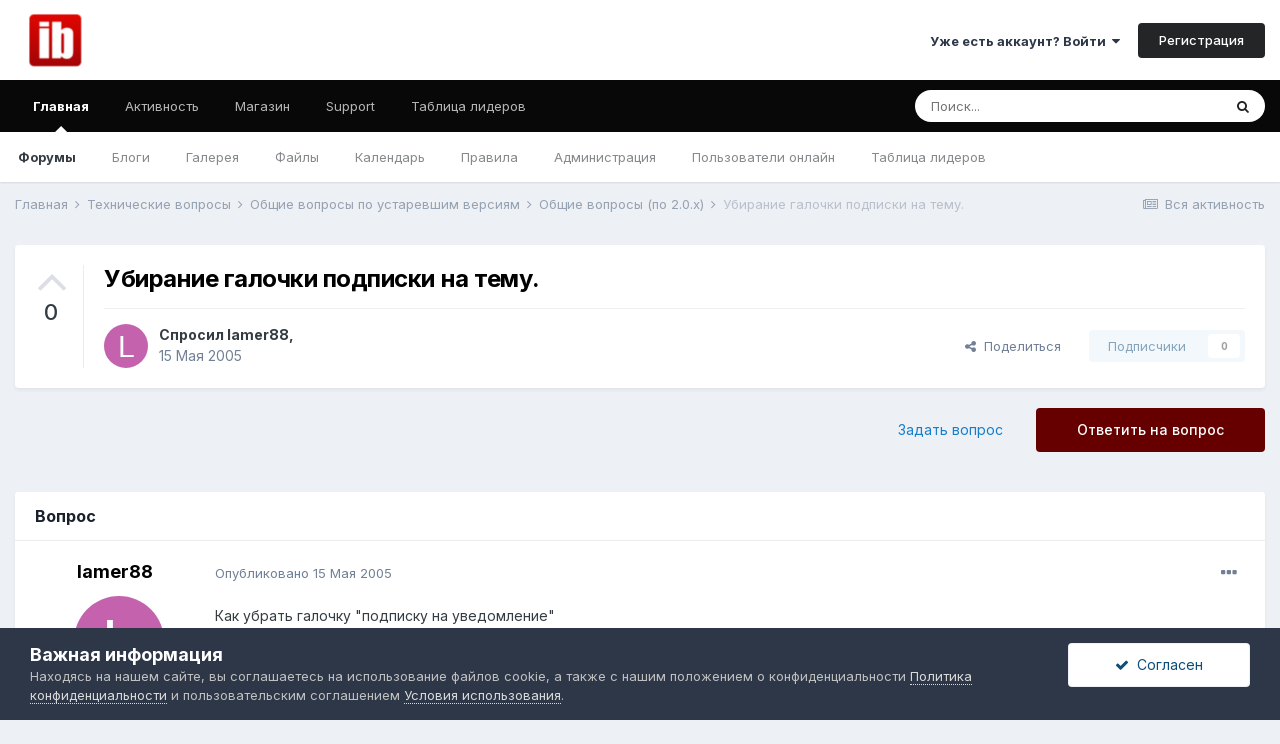

--- FILE ---
content_type: text/html;charset=UTF-8
request_url: https://forums.ibresource.ru/topic/15064-ubiranie-galochki-podpiski-na-temu/
body_size: 18639
content:
<!DOCTYPE html>
<html lang="ru-RU" dir="ltr">
	<head>
		<meta charset="utf-8">
        
		<title>Убирание галочки подписки на тему. - Общие вопросы (по 2.0.x) - Форумы IBResource</title>
		
			<script type="text/javascript">

  (function(i,s,o,g,r,a,m){i['GoogleAnalyticsObject']=r;i[r]=i[r]||function(){
  (i[r].q=i[r].q||[]).push(arguments)},i[r].l=1*new Date();a=s.createElement(o),
  m=s.getElementsByTagName(o)[0];a.async=1;a.src=g;m.parentNode.insertBefore(a,m)
  })(window,document,'script','//www.google-analytics.com/analytics.js','ga');

  ga('create', 'UA-41521143-1', 'auto');
  ga('require', 'displayfeatures');
  ga('require', 'linkid', 'linkid.js');
  ga('send', 'pageview');

</script>
<!-- Yandex.Metrika counter -->
<script type="text/javascript">
(function (d, w, c) {
    (w[c] = w[c] || []).push(function() {
        try {
            w.yaCounter21455062 = new Ya.Metrika({id:21455062,
                    webvisor:true,
                    clickmap:true,
                    trackLinks:true,
                    accurateTrackBounce:true});
        } catch(e) { }
    });

    var n = d.getElementsByTagName("script")[0],
        s = d.createElement("script"),
        f = function () { n.parentNode.insertBefore(s, n); };
    s.type = "text/javascript";
    s.async = true;
    s.src = (d.location.protocol == "https:" ? "https:" : "http:") + "//mc.yandex.ru/metrika/watch.js";

    if (w.opera == "[object Opera]") {
        d.addEventListener("DOMContentLoaded", f, false);
    } else { f(); }
})(document, window, "yandex_metrika_callbacks");
</script>
<noscript><div><img src="//mc.yandex.ru/watch/21455062" style="position:absolute; left:-9999px;" alt="" /></div></noscript>
<!-- /Yandex.Metrika counter -->
		
		
		
		

	<meta name="viewport" content="width=device-width, initial-scale=1">


	
	
		<meta property="og:image" content="https://forums.ibresource.ru/uploads/monthly_2023_02/mainbanner.png.c28bde7c0d1904586e56a3630e3e7791.png">
	


	<meta name="twitter:card" content="summary_large_image" />



	
		
			
				<meta property="og:title" content="Убирание галочки подписки на тему.">
			
		
	

	
		
			
				<meta property="og:type" content="website">
			
		
	

	
		
			
				<meta property="og:url" content="https://forums.ibresource.ru/topic/15064-ubiranie-galochki-podpiski-na-temu/">
			
		
	

	
		
			
				<meta name="description" content="Как убрать галочку &quot;подписку на уведомление&quot;Пользовался поиском по разным критериям, нашел тока вот это Помогите пожалуйста[1116191837:1116191871]Фактически вот ((">
			
		
	

	
		
			
				<meta property="og:description" content="Как убрать галочку &quot;подписку на уведомление&quot;Пользовался поиском по разным критериям, нашел тока вот это Помогите пожалуйста[1116191837:1116191871]Фактически вот ((">
			
		
	

	
		
			
				<meta property="og:updated_time" content="2005-05-16T16:58:06Z">
			
		
	

	
		
			
				<meta property="og:site_name" content="Форумы IBResource">
			
		
	

	
		
			
				<meta property="og:locale" content="ru_RU">
			
		
	


	
		<link rel="canonical" href="https://forums.ibresource.ru/topic/15064-ubiranie-galochki-podpiski-na-temu/" />
	

	
		<link as="style" rel="preload" href="https://forums.ibresource.ru/applications/core/interface/ckeditor/ckeditor/skins/ips/editor.css?t=M9BB" />
	




<link rel="manifest" href="https://forums.ibresource.ru/manifest.webmanifest/">
<meta name="msapplication-config" content="https://forums.ibresource.ru/browserconfig.xml/">
<meta name="msapplication-starturl" content="/">
<meta name="application-name" content="Форумы IBResource">
<meta name="apple-mobile-web-app-title" content="Форумы IBResource">

	<meta name="theme-color" content="#ffffff">






	

	
		
			<link rel="icon" sizes="36x36" href="https://forums.ibresource.ru/uploads/monthly_2023_02/android-chrome-36x36.png">
		
	

	
		
			<link rel="icon" sizes="48x48" href="https://forums.ibresource.ru/uploads/monthly_2023_02/android-chrome-48x48.png">
		
	

	
		
			<link rel="icon" sizes="72x72" href="https://forums.ibresource.ru/uploads/monthly_2023_02/android-chrome-72x72.png">
		
	

	
		
			<link rel="icon" sizes="96x96" href="https://forums.ibresource.ru/uploads/monthly_2023_02/android-chrome-96x96.png">
		
	

	
		
			<link rel="icon" sizes="144x144" href="https://forums.ibresource.ru/uploads/monthly_2023_02/android-chrome-144x144.png">
		
	

	
		
			<link rel="icon" sizes="192x192" href="https://forums.ibresource.ru/uploads/monthly_2023_02/android-chrome-192x192.png">
		
	

	
		
			<link rel="icon" sizes="256x256" href="https://forums.ibresource.ru/uploads/monthly_2023_02/android-chrome-256x256.png">
		
	

	
		
			<link rel="icon" sizes="384x384" href="https://forums.ibresource.ru/uploads/monthly_2023_02/android-chrome-384x384.png">
		
	

	
		
			<link rel="icon" sizes="512x512" href="https://forums.ibresource.ru/uploads/monthly_2023_02/android-chrome-512x512.png">
		
	

	
		
			<meta name="msapplication-square70x70logo" content="https://forums.ibresource.ru/uploads/monthly_2023_02/msapplication-square70x70logo.png"/>
		
	

	
		
			<meta name="msapplication-TileImage" content="https://forums.ibresource.ru/uploads/monthly_2023_02/msapplication-TileImage.png"/>
		
	

	
		
			<meta name="msapplication-square150x150logo" content="https://forums.ibresource.ru/uploads/monthly_2023_02/msapplication-square150x150logo.png"/>
		
	

	
		
			<meta name="msapplication-wide310x150logo" content="https://forums.ibresource.ru/uploads/monthly_2023_02/msapplication-wide310x150logo.png"/>
		
	

	
		
			<meta name="msapplication-square310x310logo" content="https://forums.ibresource.ru/uploads/monthly_2023_02/msapplication-square310x310logo.png"/>
		
	

	
		
			
				<link rel="apple-touch-icon" href="https://forums.ibresource.ru/uploads/monthly_2023_02/apple-touch-icon-57x57.png">
			
		
	

	
		
			
				<link rel="apple-touch-icon" sizes="60x60" href="https://forums.ibresource.ru/uploads/monthly_2023_02/apple-touch-icon-60x60.png">
			
		
	

	
		
			
				<link rel="apple-touch-icon" sizes="72x72" href="https://forums.ibresource.ru/uploads/monthly_2023_02/apple-touch-icon-72x72.png">
			
		
	

	
		
			
				<link rel="apple-touch-icon" sizes="76x76" href="https://forums.ibresource.ru/uploads/monthly_2023_02/apple-touch-icon-76x76.png">
			
		
	

	
		
			
				<link rel="apple-touch-icon" sizes="114x114" href="https://forums.ibresource.ru/uploads/monthly_2023_02/apple-touch-icon-114x114.png">
			
		
	

	
		
			
				<link rel="apple-touch-icon" sizes="120x120" href="https://forums.ibresource.ru/uploads/monthly_2023_02/apple-touch-icon-120x120.png">
			
		
	

	
		
			
				<link rel="apple-touch-icon" sizes="144x144" href="https://forums.ibresource.ru/uploads/monthly_2023_02/apple-touch-icon-144x144.png">
			
		
	

	
		
			
				<link rel="apple-touch-icon" sizes="152x152" href="https://forums.ibresource.ru/uploads/monthly_2023_02/apple-touch-icon-152x152.png">
			
		
	

	
		
			
				<link rel="apple-touch-icon" sizes="180x180" href="https://forums.ibresource.ru/uploads/monthly_2023_02/apple-touch-icon-180x180.png">
			
		
	





<link rel="preload" href="//forums.ibresource.ru/applications/core/interface/font/fontawesome-webfont.woff2?v=4.7.0" as="font" crossorigin="anonymous">
		


	
		<link href="https://fonts.googleapis.com/css?family=Inter:300,300i,400,400i,500,700,700i" rel="stylesheet" referrerpolicy="origin">
	



	<link rel='stylesheet' href='https://forums.ibresource.ru/uploads/css_built_1/341e4a57816af3ba440d891ca87450ff_framework.css?v=aa0a5f49121737668040' media='all'>

	<link rel='stylesheet' href='https://forums.ibresource.ru/uploads/css_built_1/05e81b71abe4f22d6eb8d1a929494829_responsive.css?v=aa0a5f49121737668040' media='all'>

	<link rel='stylesheet' href='https://forums.ibresource.ru/uploads/css_built_1/90eb5adf50a8c640f633d47fd7eb1778_core.css?v=aa0a5f49121737668040' media='all'>

	<link rel='stylesheet' href='https://forums.ibresource.ru/uploads/css_built_1/5a0da001ccc2200dc5625c3f3934497d_core_responsive.css?v=aa0a5f49121737668040' media='all'>

	<link rel='stylesheet' href='https://forums.ibresource.ru/uploads/css_built_1/62e269ced0fdab7e30e026f1d30ae516_forums.css?v=aa0a5f49121737668040' media='all'>

	<link rel='stylesheet' href='https://forums.ibresource.ru/uploads/css_built_1/76e62c573090645fb99a15a363d8620e_forums_responsive.css?v=aa0a5f49121737668040' media='all'>

	<link rel='stylesheet' href='https://forums.ibresource.ru/uploads/css_built_1/ebdea0c6a7dab6d37900b9190d3ac77b_topics.css?v=aa0a5f49121737668040' media='all'>





<link rel='stylesheet' href='https://forums.ibresource.ru/uploads/css_built_1/258adbb6e4f3e83cd3b355f84e3fa002_custom.css?v=aa0a5f49121737668040' media='all'>




		
		

	
	<link rel='shortcut icon' href='https://forums.ibresource.ru/uploads/monthly_2023_02/favicon.ico' type="image/x-icon">

	</head>
	<body class='ipsApp ipsApp_front ipsJS_none ipsClearfix' data-controller='core.front.core.app' data-message="" data-pageApp='forums' data-pageLocation='front' data-pageModule='forums' data-pageController='topic' data-pageID='15064'  >
		
        

        

		  <a href='#ipsLayout_mainArea' class='ipsHide' title='Перейти к основному контенту на странице' accesskey='m'>Перейти к контенту</a>
		<div id='ipsLayout_header' class='ipsClearfix'>
			





			<header>
				<div class='ipsLayout_container'>
					


<a href='https://forums.ibresource.ru/' id='elLogo' accesskey='1'><img src="https://forums.ibresource.ru/uploads/monthly_2021_08/ibr_logo.png.84facce90b5e25fab0d2518273c44c7d.png" alt='Форумы IBResource'></a>

					
						

	<ul id="elUserNav" class="ipsList_inline cSignedOut ipsResponsive_showDesktop">
		
        
		
        
        
            
            
	


	<li class='cUserNav_icon ipsHide' id='elCart_container'></li>
	<li class='elUserNav_sep ipsHide' id='elCart_sep'></li>

<li id="elSignInLink">
                <a href="https://forums.ibresource.ru/login/" data-ipsmenu-closeonclick="false" data-ipsmenu id="elUserSignIn">
                    Уже есть аккаунт? Войти  <i class="fa fa-caret-down"></i>
                </a>
                
<div id='elUserSignIn_menu' class='ipsMenu ipsMenu_auto ipsHide'>
	<form accept-charset='utf-8' method='post' action='https://forums.ibresource.ru/login/'>
		<input type="hidden" name="csrfKey" value="68be9427deb8f3cd8dfcacdf0aa62ab8">
		<input type="hidden" name="ref" value="aHR0cHM6Ly9mb3J1bXMuaWJyZXNvdXJjZS5ydS90b3BpYy8xNTA2NC11YmlyYW5pZS1nYWxvY2hraS1wb2RwaXNraS1uYS10ZW11Lw==">
		<div data-role="loginForm">
			
			
			
				<div class='ipsColumns ipsColumns_noSpacing'>
					<div class='ipsColumn ipsColumn_wide' id='elUserSignIn_internal'>
						
<div class="ipsPad ipsForm ipsForm_vertical">
	<h4 class="ipsType_sectionHead">Войти</h4>
	<br><br>
	<ul class='ipsList_reset'>
		<li class="ipsFieldRow ipsFieldRow_noLabel ipsFieldRow_fullWidth">
			
			
				<input type="email" placeholder="Адрес email" name="auth" autocomplete="email">
			
		</li>
		<li class="ipsFieldRow ipsFieldRow_noLabel ipsFieldRow_fullWidth">
			<input type="password" placeholder="Пароль" name="password" autocomplete="current-password">
		</li>
		<li class="ipsFieldRow ipsFieldRow_checkbox ipsClearfix">
			<span class="ipsCustomInput">
				<input type="checkbox" name="remember_me" id="remember_me_checkbox" value="1" checked aria-checked="true">
				<span></span>
			</span>
			<div class="ipsFieldRow_content">
				<label class="ipsFieldRow_label" for="remember_me_checkbox">Запомнить меня</label>
				<span class="ipsFieldRow_desc">Не рекомендовано на общедоступных компьютерах</span>
			</div>
		</li>
		<li class="ipsFieldRow ipsFieldRow_fullWidth">
			<button type="submit" name="_processLogin" value="usernamepassword" class="ipsButton ipsButton_primary ipsButton_small" id="elSignIn_submit">Войти</button>
			
				<p class="ipsType_right ipsType_small">
					
						<a href='https://forums.ibresource.ru/lostpassword/' data-ipsDialog data-ipsDialog-title='Забыли пароль?'>
					
					Забыли пароль?</a>
				</p>
			
		</li>
	</ul>
</div>
					</div>
					<div class='ipsColumn ipsColumn_wide'>
						<div class='ipsPadding' id='elUserSignIn_external'>
							<div class='ipsAreaBackground_light ipsPadding:half'>
								
									<p class='ipsType_reset ipsType_small ipsType_center'><strong>Или авторизуйтесь через один из этих сервисов</strong></p>
								
								
									<div class='ipsType_center ipsMargin_top:half'>
										

<button type="submit" name="_processLogin" value="2" class='ipsButton ipsButton_verySmall ipsButton_fullWidth ipsSocial ipsSocial_facebook' style="background-color: #3a579a">
	
		<span class='ipsSocial_icon'>
			
				<i class='fa fa-facebook-official'></i>
			
		</span>
		<span class='ipsSocial_text'>Войти через Facebook</span>
	
</button>
									</div>
								
									<div class='ipsType_center ipsMargin_top:half'>
										

<button type="submit" name="_processLogin" value="9" class='ipsButton ipsButton_verySmall ipsButton_fullWidth ipsSocial ipsSocial_twitter' style="background-color: #00abf0">
	
		<span class='ipsSocial_icon'>
			
				<i class='fa fa-twitter'></i>
			
		</span>
		<span class='ipsSocial_text'>Войти через Twitter</span>
	
</button>
									</div>
								
							</div>
						</div>
					</div>
				</div>
			
		</div>
	</form>
</div>
            </li>
            
        
		
			<li>
				
					<a href="https://forums.ibresource.ru/register/" data-ipsdialog data-ipsdialog-size="narrow" data-ipsdialog-title="Регистрация"  id="elRegisterButton" class="ipsButton ipsButton_normal ipsButton_primary">Регистрация</a>
				
			</li>
		
	</ul>

						
<ul class='ipsMobileHamburger ipsList_reset ipsResponsive_hideDesktop'>
	<li data-ipsDrawer data-ipsDrawer-drawerElem='#elMobileDrawer'>
		<a href='#'>
			
			
				
			
			
			
			<i class='fa fa-navicon'></i>
		</a>
	</li>
</ul>
					
				</div>
			</header>
			

	<nav data-controller='core.front.core.navBar' class=' ipsResponsive_showDesktop'>
		<div class='ipsNavBar_primary ipsLayout_container '>
			<ul data-role="primaryNavBar" class='ipsClearfix'>
				


	
		
		
			
		
		<li class='ipsNavBar_active' data-active id='elNavSecondary_1' data-role="navBarItem" data-navApp="core" data-navExt="CustomItem">
			
			
				<a href="https://forums.ibresource.ru"  data-navItem-id="1" data-navDefault>
					Главная<span class='ipsNavBar_active__identifier'></span>
				</a>
			
			
				<ul class='ipsNavBar_secondary ' data-role='secondaryNavBar'>
					


	
	

	
		
		
			
		
		<li class='ipsNavBar_active' data-active id='elNavSecondary_10' data-role="navBarItem" data-navApp="forums" data-navExt="Forums">
			
			
				<a href="https://forums.ibresource.ru"  data-navItem-id="10" data-navDefault>
					Форумы<span class='ipsNavBar_active__identifier'></span>
				</a>
			
			
		</li>
	
	

	
		
		
		<li  id='elNavSecondary_11' data-role="navBarItem" data-navApp="blog" data-navExt="Blogs">
			
			
				<a href="https://forums.ibresource.ru/blogs/"  data-navItem-id="11" >
					Блоги<span class='ipsNavBar_active__identifier'></span>
				</a>
			
			
		</li>
	
	

	
		
		
		<li  id='elNavSecondary_12' data-role="navBarItem" data-navApp="gallery" data-navExt="Gallery">
			
			
				<a href="https://forums.ibresource.ru/gallery/"  data-navItem-id="12" >
					Галерея<span class='ipsNavBar_active__identifier'></span>
				</a>
			
			
		</li>
	
	

	
		
		
		<li  id='elNavSecondary_13' data-role="navBarItem" data-navApp="downloads" data-navExt="Downloads">
			
			
				<a href="https://forums.ibresource.ru/files/"  data-navItem-id="13" >
					Файлы<span class='ipsNavBar_active__identifier'></span>
				</a>
			
			
		</li>
	
	

	
		
		
		<li  id='elNavSecondary_32' data-role="navBarItem" data-navApp="calendar" data-navExt="Calendar">
			
			
				<a href="https://forums.ibresource.ru/events/"  data-navItem-id="32" >
					Календарь<span class='ipsNavBar_active__identifier'></span>
				</a>
			
			
		</li>
	
	

	
		
		
		<li  id='elNavSecondary_33' data-role="navBarItem" data-navApp="core" data-navExt="Guidelines">
			
			
				<a href="https://forums.ibresource.ru/index.php?/topic/1645/" data-navItem-id="33">
					Правила<span class='ipsNavBar_active__identifier'></span>
				</a>
			
			
		</li>
	
	

	
		
		
		<li  id='elNavSecondary_34' data-role="navBarItem" data-navApp="core" data-navExt="StaffDirectory">
			
			
				<a href="https://forums.ibresource.ru/staff/"  data-navItem-id="34" >
					Администрация<span class='ipsNavBar_active__identifier'></span>
				</a>
			
			
		</li>
	
	

	
		
		
		<li  id='elNavSecondary_35' data-role="navBarItem" data-navApp="core" data-navExt="OnlineUsers">
			
			
				<a href="https://forums.ibresource.ru/online/"  data-navItem-id="35" >
					Пользователи онлайн<span class='ipsNavBar_active__identifier'></span>
				</a>
			
			
		</li>
	
	

	
		
		
		<li  id='elNavSecondary_36' data-role="navBarItem" data-navApp="core" data-navExt="Leaderboard">
			
			
				<a href="https://forums.ibresource.ru/leaderboard/"  data-navItem-id="36" >
					Таблица лидеров<span class='ipsNavBar_active__identifier'></span>
				</a>
			
			
		</li>
	
	

					<li class='ipsHide' id='elNavigationMore_1' data-role='navMore'>
						<a href='#' data-ipsMenu data-ipsMenu-appendTo='#elNavigationMore_1' id='elNavigationMore_1_dropdown'>Больше <i class='fa fa-caret-down'></i></a>
						<ul class='ipsHide ipsMenu ipsMenu_auto' id='elNavigationMore_1_dropdown_menu' data-role='moreDropdown'></ul>
					</li>
				</ul>
			
		</li>
	
	

	
		
		
		<li  id='elNavSecondary_2' data-role="navBarItem" data-navApp="core" data-navExt="CustomItem">
			
			
				<a href="https://forums.ibresource.ru/discover/"  data-navItem-id="2" >
					Активность<span class='ipsNavBar_active__identifier'></span>
				</a>
			
			
				<ul class='ipsNavBar_secondary ipsHide' data-role='secondaryNavBar'>
					


	
		
		
		<li  id='elNavSecondary_4' data-role="navBarItem" data-navApp="core" data-navExt="AllActivity">
			
			
				<a href="https://forums.ibresource.ru/discover/"  data-navItem-id="4" >
					Вся активность<span class='ipsNavBar_active__identifier'></span>
				</a>
			
			
		</li>
	
	

	
	

	
	

	
	

	
		
		
		<li  id='elNavSecondary_8' data-role="navBarItem" data-navApp="core" data-navExt="Search">
			
			
				<a href="https://forums.ibresource.ru/search/"  data-navItem-id="8" >
					Поиск<span class='ipsNavBar_active__identifier'></span>
				</a>
			
			
		</li>
	
	

	
	

					<li class='ipsHide' id='elNavigationMore_2' data-role='navMore'>
						<a href='#' data-ipsMenu data-ipsMenu-appendTo='#elNavigationMore_2' id='elNavigationMore_2_dropdown'>Больше <i class='fa fa-caret-down'></i></a>
						<ul class='ipsHide ipsMenu ipsMenu_auto' id='elNavigationMore_2_dropdown_menu' data-role='moreDropdown'></ul>
					</li>
				</ul>
			
		</li>
	
	

	
		
		
		<li  id='elNavSecondary_14' data-role="navBarItem" data-navApp="nexus" data-navExt="Store">
			
			
				<a href="https://forums.ibresource.ru/store/"  data-navItem-id="14" >
					Магазин<span class='ipsNavBar_active__identifier'></span>
				</a>
			
			
				<ul class='ipsNavBar_secondary ipsHide' data-role='secondaryNavBar'>
					


	
		
		
		<li  id='elNavSecondary_15' data-role="navBarItem" data-navApp="nexus" data-navExt="Store">
			
			
				<a href="https://forums.ibresource.ru/store/"  data-navItem-id="15" >
					Магазин<span class='ipsNavBar_active__identifier'></span>
				</a>
			
			
		</li>
	
	

	
	

	
	

	
	

	
	

	
	

	
	

					<li class='ipsHide' id='elNavigationMore_14' data-role='navMore'>
						<a href='#' data-ipsMenu data-ipsMenu-appendTo='#elNavigationMore_14' id='elNavigationMore_14_dropdown'>Больше <i class='fa fa-caret-down'></i></a>
						<ul class='ipsHide ipsMenu ipsMenu_auto' id='elNavigationMore_14_dropdown_menu' data-role='moreDropdown'></ul>
					</li>
				</ul>
			
		</li>
	
	

	
		
		
		<li  id='elNavSecondary_29' data-role="navBarItem" data-navApp="core" data-navExt="CustomItem">
			
			
				<a href="https://forums.ibresource.ru/support/"  data-navItem-id="29" >
					Support<span class='ipsNavBar_active__identifier'></span>
				</a>
			
			
				<ul class='ipsNavBar_secondary ipsHide' data-role='secondaryNavBar'>
					


	
	

	
		
		
		<li  id='elNavSecondary_31' data-role="navBarItem" data-navApp="nexus" data-navExt="NetworkStatus">
			
			
				<a href="https://forums.ibresource.ru/network-status/"  data-navItem-id="31" >
					Статус сети<span class='ipsNavBar_active__identifier'></span>
				</a>
			
			
		</li>
	
	

					<li class='ipsHide' id='elNavigationMore_29' data-role='navMore'>
						<a href='#' data-ipsMenu data-ipsMenu-appendTo='#elNavigationMore_29' id='elNavigationMore_29_dropdown'>Больше <i class='fa fa-caret-down'></i></a>
						<ul class='ipsHide ipsMenu ipsMenu_auto' id='elNavigationMore_29_dropdown_menu' data-role='moreDropdown'></ul>
					</li>
				</ul>
			
		</li>
	
	

	
		
		
		<li  id='elNavSecondary_37' data-role="navBarItem" data-navApp="core" data-navExt="Leaderboard">
			
			
				<a href="https://forums.ibresource.ru/leaderboard/"  data-navItem-id="37" >
					Таблица лидеров<span class='ipsNavBar_active__identifier'></span>
				</a>
			
			
		</li>
	
	

				<li class='ipsHide' id='elNavigationMore' data-role='navMore'>
					<a href='#' data-ipsMenu data-ipsMenu-appendTo='#elNavigationMore' id='elNavigationMore_dropdown'>Больше</a>
					<ul class='ipsNavBar_secondary ipsHide' data-role='secondaryNavBar'>
						<li class='ipsHide' id='elNavigationMore_more' data-role='navMore'>
							<a href='#' data-ipsMenu data-ipsMenu-appendTo='#elNavigationMore_more' id='elNavigationMore_more_dropdown'>Больше <i class='fa fa-caret-down'></i></a>
							<ul class='ipsHide ipsMenu ipsMenu_auto' id='elNavigationMore_more_dropdown_menu' data-role='moreDropdown'></ul>
						</li>
					</ul>
				</li>
			</ul>
			

	<div id="elSearchWrapper">
		<div id='elSearch' data-controller="core.front.core.quickSearch">
			<form accept-charset='utf-8' action='//forums.ibresource.ru/search/?do=quicksearch' method='post'>
                <input type='search' id='elSearchField' placeholder='Поиск...' name='q' autocomplete='off' aria-label='Поиск'>
                <details class='cSearchFilter'>
                    <summary class='cSearchFilter__text'></summary>
                    <ul class='cSearchFilter__menu'>
                        
                        <li><label><input type="radio" name="type" value="all" ><span class='cSearchFilter__menuText'>Везде</span></label></li>
                        
                            
                                <li><label><input type="radio" name="type" value='contextual_{&quot;type&quot;:&quot;forums_topic&quot;,&quot;nodes&quot;:39}' checked><span class='cSearchFilter__menuText'>В этом форуме</span></label></li>
                            
                                <li><label><input type="radio" name="type" value='contextual_{&quot;type&quot;:&quot;forums_topic&quot;,&quot;item&quot;:15064}' checked><span class='cSearchFilter__menuText'>В этой теме</span></label></li>
                            
                        
                        
                            <li><label><input type="radio" name="type" value="core_statuses_status"><span class='cSearchFilter__menuText'>Статусы</span></label></li>
                        
                            <li><label><input type="radio" name="type" value="forums_topic"><span class='cSearchFilter__menuText'>Темы</span></label></li>
                        
                            <li><label><input type="radio" name="type" value="blog_entry"><span class='cSearchFilter__menuText'>Записи блога</span></label></li>
                        
                            <li><label><input type="radio" name="type" value="gallery_image"><span class='cSearchFilter__menuText'>Изображения</span></label></li>
                        
                            <li><label><input type="radio" name="type" value="gallery_album_item"><span class='cSearchFilter__menuText'>Альбомы</span></label></li>
                        
                            <li><label><input type="radio" name="type" value="downloads_file"><span class='cSearchFilter__menuText'>Файлы</span></label></li>
                        
                            <li><label><input type="radio" name="type" value="nexus_package_item"><span class='cSearchFilter__menuText'>Продукты</span></label></li>
                        
                            <li><label><input type="radio" name="type" value="calendar_event"><span class='cSearchFilter__menuText'>События</span></label></li>
                        
                            <li><label><input type="radio" name="type" value="core_members"><span class='cSearchFilter__menuText'>Пользователи</span></label></li>
                        
                    </ul>
                </details>
				<button class='cSearchSubmit' type="submit" aria-label='Поиск'><i class="fa fa-search"></i></button>
			</form>
		</div>
	</div>

		</div>
	</nav>

			
<ul id='elMobileNav' class='ipsResponsive_hideDesktop' data-controller='core.front.core.mobileNav'>
	
		
			
			
				
				
			
				
				
			
				
					<li id='elMobileBreadcrumb'>
						<a href='https://forums.ibresource.ru/forum/39-obshhie-voprosy-po-20x/'>
							<span>Общие вопросы (по 2.0.x)</span>
						</a>
					</li>
				
				
			
				
				
			
		
	
	
	
	<li >
		<a data-action="defaultStream" href='https://forums.ibresource.ru/discover/'><i class="fa fa-newspaper-o" aria-hidden="true"></i></a>
	</li>

	

	
		<li class='ipsJS_show'>
			<a href='https://forums.ibresource.ru/search/'><i class='fa fa-search'></i></a>
		</li>
	
</ul>
		</div>
		<main id='ipsLayout_body' class='ipsLayout_container'>
			<div id='ipsLayout_contentArea'>
				<div id='ipsLayout_contentWrapper'>
                                    		<div class='ipsPosRight' id='sape_top'>
<script type="text/javascript">
<!--
var _acic={dataProvider:10,allowCookieMatch:false};(function(){var e=document.createElement("script");e.type="text/javascript";e.async=true;e.src="https://www.acint.net/aci.js";var t=document.getElementsByTagName("script")[0];t.parentNode.insertBefore(e,t)})()
//-->
</script>
                              
</div>
					
<nav class='ipsBreadcrumb ipsBreadcrumb_top ipsFaded_withHover'>
	

	<ul class='ipsList_inline ipsPos_right'>
		
		<li >
			<a data-action="defaultStream" class='ipsType_light '  href='https://forums.ibresource.ru/discover/'><i class="fa fa-newspaper-o" aria-hidden="true"></i> <span>Вся активность</span></a>
		</li>
		
	</ul>

	<ul data-role="breadcrumbList">
		<li>
			<a title="Главная" href='https://forums.ibresource.ru/'>
				<span>Главная <i class='fa fa-angle-right'></i></span>
			</a>
		</li>
		
		
			<li>
				
					<a href='https://forums.ibresource.ru/forum/53-tehnicheskie-voprosy/'>
						<span>Технические вопросы <i class='fa fa-angle-right' aria-hidden="true"></i></span>
					</a>
				
			</li>
		
			<li>
				
					<a href='https://forums.ibresource.ru/forum/92-obshhie-voprosy-po-ustarevshim-versijam/'>
						<span>Общие вопросы по устаревшим версиям <i class='fa fa-angle-right' aria-hidden="true"></i></span>
					</a>
				
			</li>
		
			<li>
				
					<a href='https://forums.ibresource.ru/forum/39-obshhie-voprosy-po-20x/'>
						<span>Общие вопросы (по 2.0.x) <i class='fa fa-angle-right' aria-hidden="true"></i></span>
					</a>
				
			</li>
		
			<li>
				
					Убирание галочки подписки на тему.
				
			</li>
		
	</ul>
</nav>
					
					<div id='ipsLayout_mainArea'>
						
						
						
						

	




						



<div class='ipsPageHeader ipsResponsive_pull ipsBox ipsPadding sm:ipsPadding:half ipsMargin_bottom'>
		
	
		<div class='ipsFlex ipsFlex-ai:stretch ipsFlex-jc:center'>
			<ul class='ipsList_reset cRatingColumn cRatingColumn_question ipsType_center ipsMargin_right ipsFlex-flex:00 ipsBorder_right'>
				
					<li>
						<span class='cAnswerRate cAnswerRate_up cAnswerRate_noPermission' data-ipsTooltip title='Авторизуйтесь, чтобы оценить этот вопрос'><i class='fa fa-angle-up'></i></span>
					</li>
				

					<li><span data-role="voteCount" data-voteCount="0" class='cAnswerRating '>0</span></li>

				
			</ul>
			<div class='ipsFlex-flex:11'>
	
	<div class='ipsFlex ipsFlex-ai:center ipsFlex-fw:wrap ipsGap:4'>
		<div class='ipsFlex-flex:11'>
			<h1 class='ipsType_pageTitle ipsContained_container'>
				

				
				
					<span class='ipsType_break ipsContained'>
						<span>Убирание галочки подписки на тему.</span>
					</span>
				
			</h1>
			
			
		</div>
		
	</div>
	<hr class='ipsHr'>
	<div class='ipsPageHeader__meta ipsFlex ipsFlex-jc:between ipsFlex-ai:center ipsFlex-fw:wrap ipsGap:3'>
		<div class='ipsFlex-flex:11'>
			<div class='ipsPhotoPanel ipsPhotoPanel_mini ipsPhotoPanel_notPhone ipsClearfix'>
				


	<a href="https://forums.ibresource.ru/profile/16679-lamer88/" rel="nofollow" data-ipsHover data-ipsHover-width="370" data-ipsHover-target="https://forums.ibresource.ru/profile/16679-lamer88/?do=hovercard" class="ipsUserPhoto ipsUserPhoto_mini" title="Перейти в профиль пользователя lamer88">
		<img src='data:image/svg+xml,%3Csvg%20xmlns%3D%22http%3A%2F%2Fwww.w3.org%2F2000%2Fsvg%22%20viewBox%3D%220%200%201024%201024%22%20style%3D%22background%3A%23c462ad%22%3E%3Cg%3E%3Ctext%20text-anchor%3D%22middle%22%20dy%3D%22.35em%22%20x%3D%22512%22%20y%3D%22512%22%20fill%3D%22%23ffffff%22%20font-size%3D%22700%22%20font-family%3D%22-apple-system%2C%20BlinkMacSystemFont%2C%20Roboto%2C%20Helvetica%2C%20Arial%2C%20sans-serif%22%3EL%3C%2Ftext%3E%3C%2Fg%3E%3C%2Fsvg%3E' alt='lamer88' loading="lazy">
	</a>

				<div>
					<p class='ipsType_reset ipsType_blendLinks'>
						<span class='ipsType_normal'>
						
							<strong>Спросил 


<a href='https://forums.ibresource.ru/profile/16679-lamer88/' rel="nofollow" data-ipsHover data-ipsHover-width='370' data-ipsHover-target='https://forums.ibresource.ru/profile/16679-lamer88/?do=hovercard&amp;referrer=https%253A%252F%252Fforums.ibresource.ru%252Ftopic%252F15064-ubiranie-galochki-podpiski-na-temu%252F' title="Перейти в профиль пользователя lamer88" class="ipsType_break">lamer88</a>,</strong><br />
							<span class='ipsType_light'><time datetime='2005-05-15T21:17:17Z' title='15.05.2005 21:17 ' data-short='20 л'>15 Мая 2005</time></span>
						
						</span>
					</p>
				</div>
			</div>
		</div>
		
			<div class='ipsFlex-flex:01 ipsResponsive_hidePhone'>
				<div class='ipsFlex ipsFlex-ai:center ipsFlex-jc:center ipsGap:3 ipsGap_row:0'>
					
						


    <a href='#elShareItem_1998661982_menu' id='elShareItem_1998661982' data-ipsMenu class='ipsShareButton ipsButton ipsButton_verySmall ipsButton_link ipsButton_link--light'>
        <span><i class='fa fa-share-alt'></i></span> &nbsp;Поделиться
    </a>

    <div class='ipsPadding ipsMenu ipsMenu_auto ipsHide' id='elShareItem_1998661982_menu' data-controller="core.front.core.sharelink">
        <ul class='ipsList_inline'>
            
                <li>
<a href="https://www.facebook.com/sharer/sharer.php?u=https%3A%2F%2Fforums.ibresource.ru%2Ftopic%2F15064-ubiranie-galochki-podpiski-na-temu%2F" class="cShareLink cShareLink_facebook" target="_blank" data-role="shareLink" title='Поделиться через Facebook' data-ipsTooltip rel='noopener nofollow'>
	<i class="fa fa-facebook"></i>
</a></li>
            
                <li>
<a href="http://www.reddit.com/submit?url=https%3A%2F%2Fforums.ibresource.ru%2Ftopic%2F15064-ubiranie-galochki-podpiski-na-temu%2F&amp;title=%D0%A3%D0%B1%D0%B8%D1%80%D0%B0%D0%BD%D0%B8%D0%B5+%D0%B3%D0%B0%D0%BB%D0%BE%D1%87%D0%BA%D0%B8+%D0%BF%D0%BE%D0%B4%D0%BF%D0%B8%D1%81%D0%BA%D0%B8+%D0%BD%D0%B0+%D1%82%D0%B5%D0%BC%D1%83." rel="nofollow noopener" class="cShareLink cShareLink_reddit" target="_blank" title='Поделиться через Reddit' data-ipsTooltip>
	<i class="fa fa-reddit"></i>
</a></li>
            
                <li>
<a href="mailto:?subject=%D0%A3%D0%B1%D0%B8%D1%80%D0%B0%D0%BD%D0%B8%D0%B5%20%D0%B3%D0%B0%D0%BB%D0%BE%D1%87%D0%BA%D0%B8%20%D0%BF%D0%BE%D0%B4%D0%BF%D0%B8%D1%81%D0%BA%D0%B8%20%D0%BD%D0%B0%20%D1%82%D0%B5%D0%BC%D1%83.&body=https%3A%2F%2Fforums.ibresource.ru%2Ftopic%2F15064-ubiranie-galochki-podpiski-na-temu%2F" rel='nofollow' class='cShareLink cShareLink_email' title='Поделиться через email' data-ipsTooltip>
	<i class="fa fa-envelope"></i>
</a></li>
            
                <li>
<a href="https://twitter.com/share?url=https%3A%2F%2Fforums.ibresource.ru%2Ftopic%2F15064-ubiranie-galochki-podpiski-na-temu%2F" class="cShareLink cShareLink_twitter" target="_blank" data-role="shareLink" title='Поделиться в Twitter' data-ipsTooltip rel='nofollow noopener'>
	<i class="fa fa-twitter"></i>
</a></li>
            
                <li>
<a href="https://pinterest.com/pin/create/button/?url=https://forums.ibresource.ru/topic/15064-ubiranie-galochki-podpiski-na-temu/&amp;media=https://forums.ibresource.ru/uploads/monthly_2023_02/mainbanner.png.c28bde7c0d1904586e56a3630e3e7791.png" class="cShareLink cShareLink_pinterest" rel="nofollow noopener" target="_blank" data-role="shareLink" title='Поделиться через Pinterest' data-ipsTooltip>
	<i class="fa fa-pinterest"></i>
</a></li>
            
        </ul>
        
            <hr class='ipsHr'>
            <button class='ipsHide ipsButton ipsButton_verySmall ipsButton_light ipsButton_fullWidth ipsMargin_top:half' data-controller='core.front.core.webshare' data-role='webShare' data-webShareTitle='Убирание галочки подписки на тему.' data-webShareText='Убирание галочки подписки на тему.' data-webShareUrl='https://forums.ibresource.ru/topic/15064-ubiranie-galochki-podpiski-na-temu/'>Прочее</button>
        
    </div>

					
					



					

<div data-followApp='forums' data-followArea='topic' data-followID='15064' data-controller='core.front.core.followButton'>
	

	<a href='https://forums.ibresource.ru/login/' rel="nofollow" class="ipsFollow ipsPos_middle ipsButton ipsButton_light ipsButton_verySmall ipsButton_disabled" data-role="followButton" data-ipsTooltip title='Чтобы подписаться, требуется авторизация'>
		<span>Подписчики</span>
		<span class='ipsCommentCount'>0</span>
	</a>

</div>
				</div>
			</div>
					
	</div>
	
	
			</div>
		</div>
	
</div>








<div class='ipsClearfix'>
	<ul class="ipsToolList ipsToolList_horizontal ipsClearfix ipsSpacer_both ">
		
			<li class='ipsToolList_primaryAction'>
				<span data-controller='forums.front.topic.reply'>
					
						<a href='#replyForm' rel="nofollow" class='ipsButton ipsButton_important ipsButton_medium ipsButton_fullWidth' data-action='replyToTopic'>Ответить на вопрос</a>
					
				</span>
			</li>
		
		
			<li class='ipsResponsive_hidePhone'>
				
					<a href="https://forums.ibresource.ru/forum/39-obshhie-voprosy-po-20x/?do=add" rel="nofollow" class='ipsButton ipsButton_link ipsButton_medium ipsButton_fullWidth' title='Задать вопрос на этом форуме'>Задать вопрос</a>
				
			</li>
		
		
	</ul>
</div>

<div id='comments' data-controller='core.front.core.commentFeed,forums.front.topic.view, core.front.core.ignoredComments' data-autoPoll data-baseURL='https://forums.ibresource.ru/topic/15064-ubiranie-galochki-podpiski-na-temu/' data-lastPage data-feedID='topic-15064' class='cTopic ipsClear ipsSpacer_top'>
	
		<div class='ipsBox ipsResponsive_pull'>
			<h2 class='ipsType_sectionTitle ipsType_reset'>Вопрос</h2>
			



<a id='comment-104411'></a>
<article  id='elComment_104411' class='cPost ipsBox ipsResponsive_pull cPostQuestion ipsBox--child sm:ipsPadding_horizontal:half ipsComment  ipsComment_parent ipsClearfix ipsClear ipsColumns ipsColumns_noSpacing ipsColumns_collapsePhone    '>
	

	

	<div class='cAuthorPane_mobile ipsResponsive_showPhone'>
		<div class='cAuthorPane_photo'>
			<div class='cAuthorPane_photoWrap'>
				


	<a href="https://forums.ibresource.ru/profile/16679-lamer88/" rel="nofollow" data-ipsHover data-ipsHover-width="370" data-ipsHover-target="https://forums.ibresource.ru/profile/16679-lamer88/?do=hovercard" class="ipsUserPhoto ipsUserPhoto_large" title="Перейти в профиль пользователя lamer88">
		<img src='data:image/svg+xml,%3Csvg%20xmlns%3D%22http%3A%2F%2Fwww.w3.org%2F2000%2Fsvg%22%20viewBox%3D%220%200%201024%201024%22%20style%3D%22background%3A%23c462ad%22%3E%3Cg%3E%3Ctext%20text-anchor%3D%22middle%22%20dy%3D%22.35em%22%20x%3D%22512%22%20y%3D%22512%22%20fill%3D%22%23ffffff%22%20font-size%3D%22700%22%20font-family%3D%22-apple-system%2C%20BlinkMacSystemFont%2C%20Roboto%2C%20Helvetica%2C%20Arial%2C%20sans-serif%22%3EL%3C%2Ftext%3E%3C%2Fg%3E%3C%2Fsvg%3E' alt='lamer88' loading="lazy">
	</a>

				
				
			</div>
		</div>
		<div class='cAuthorPane_content'>
			<h3 class='ipsType_sectionHead cAuthorPane_author ipsType_break ipsType_blendLinks ipsFlex ipsFlex-ai:center'>
				


<a href='https://forums.ibresource.ru/profile/16679-lamer88/' rel="nofollow" data-ipsHover data-ipsHover-width='370' data-ipsHover-target='https://forums.ibresource.ru/profile/16679-lamer88/?do=hovercard&amp;referrer=https%253A%252F%252Fforums.ibresource.ru%252Ftopic%252F15064-ubiranie-galochki-podpiski-na-temu%252F' title="Перейти в профиль пользователя lamer88" class="ipsType_break">lamer88</a>
			</h3>
			<div class='ipsType_light ipsType_reset'>
				<a href='https://forums.ibresource.ru/topic/15064-ubiranie-galochki-podpiski-na-temu/?do=findComment&amp;comment=104411' rel="nofollow" class='ipsType_blendLinks'>Опубликовано <time datetime='2005-05-15T21:17:17Z' title='15.05.2005 21:17 ' data-short='20 л'>15 Мая 2005</time></a>
				
			</div>
		</div>
	</div>
	<aside class='ipsComment_author cAuthorPane ipsColumn ipsColumn_medium ipsResponsive_hidePhone'>
		<h3 class='ipsType_sectionHead cAuthorPane_author ipsType_blendLinks ipsType_break'><strong>


<a href='https://forums.ibresource.ru/profile/16679-lamer88/' rel="nofollow" data-ipsHover data-ipsHover-width='370' data-ipsHover-target='https://forums.ibresource.ru/profile/16679-lamer88/?do=hovercard&amp;referrer=https%253A%252F%252Fforums.ibresource.ru%252Ftopic%252F15064-ubiranie-galochki-podpiski-na-temu%252F' title="Перейти в профиль пользователя lamer88" class="ipsType_break">lamer88</a></strong>
			
		</h3>
		<ul class='cAuthorPane_info ipsList_reset'>
			<li data-role='photo' class='cAuthorPane_photo'>
				<div class='cAuthorPane_photoWrap'>
					


	<a href="https://forums.ibresource.ru/profile/16679-lamer88/" rel="nofollow" data-ipsHover data-ipsHover-width="370" data-ipsHover-target="https://forums.ibresource.ru/profile/16679-lamer88/?do=hovercard" class="ipsUserPhoto ipsUserPhoto_large" title="Перейти в профиль пользователя lamer88">
		<img src='data:image/svg+xml,%3Csvg%20xmlns%3D%22http%3A%2F%2Fwww.w3.org%2F2000%2Fsvg%22%20viewBox%3D%220%200%201024%201024%22%20style%3D%22background%3A%23c462ad%22%3E%3Cg%3E%3Ctext%20text-anchor%3D%22middle%22%20dy%3D%22.35em%22%20x%3D%22512%22%20y%3D%22512%22%20fill%3D%22%23ffffff%22%20font-size%3D%22700%22%20font-family%3D%22-apple-system%2C%20BlinkMacSystemFont%2C%20Roboto%2C%20Helvetica%2C%20Arial%2C%20sans-serif%22%3EL%3C%2Ftext%3E%3C%2Fg%3E%3C%2Fsvg%3E' alt='lamer88' loading="lazy">
	</a>

					
					
				</div>
			</li>
			
				<li data-role='group'>Пользователи</li>
				
			
			
				<li data-role='stats' class='ipsMargin_top'>
					<ul class="ipsList_reset ipsType_light ipsFlex ipsFlex-ai:center ipsFlex-jc:center ipsGap_row:2 cAuthorPane_stats">
						<li>
							
								<a href="https://forums.ibresource.ru/profile/16679-lamer88/content/" rel="nofollow" title="22 сообщения" data-ipsTooltip class="ipsType_blendLinks">
							
								<i class="fa fa-comment"></i> 22
							
								</a>
							
						</li>
						
					</ul>
				</li>
			
			
				

	
	<li data-role='custom-field' class='ipsResponsive_hidePhone ipsType_break'>
		
http://clan-cccp.ru
	</li>
	

			
		</ul>
	</aside>
	<div class='ipsColumn ipsColumn_fluid ipsMargin:none'>
		

<div id='comment-104411_wrap' data-controller='core.front.core.comment' data-commentApp='forums' data-commentType='forums' data-commentID="104411" data-quoteData='{&quot;userid&quot;:16679,&quot;username&quot;:&quot;lamer88&quot;,&quot;timestamp&quot;:1116191837,&quot;contentapp&quot;:&quot;forums&quot;,&quot;contenttype&quot;:&quot;forums&quot;,&quot;contentid&quot;:15064,&quot;contentclass&quot;:&quot;forums_Topic&quot;,&quot;contentcommentid&quot;:104411}' class='ipsComment_content ipsType_medium'>

	<div class='ipsComment_meta ipsType_light ipsFlex ipsFlex-ai:center ipsFlex-jc:between ipsFlex-fd:row-reverse'>
		<div class='ipsType_light ipsType_reset ipsType_blendLinks ipsComment_toolWrap'>
			<div class='ipsResponsive_hidePhone ipsComment_badges'>
				<ul class='ipsList_reset ipsFlex ipsFlex-jc:end ipsFlex-fw:wrap ipsGap:2 ipsGap_row:1'>
					
					
					
					
					
				</ul>
			</div>
			<ul class='ipsList_reset ipsComment_tools'>
				<li>
					<a href='#elControls_104411_menu' class='ipsComment_ellipsis' id='elControls_104411' title='Дополнительные опции...' data-ipsMenu data-ipsMenu-appendTo='#comment-104411_wrap'><i class='fa fa-ellipsis-h'></i></a>
					<ul id='elControls_104411_menu' class='ipsMenu ipsMenu_narrow ipsHide'>
						
							<li class='ipsMenu_item'><a href='https://forums.ibresource.ru/topic/15064-ubiranie-galochki-podpiski-na-temu/?do=reportComment&amp;comment=104411' data-ipsDialog data-ipsDialog-remoteSubmit data-ipsDialog-size='medium' data-ipsDialog-flashMessage='Спасибо за вашу жалобу.' data-ipsDialog-title="Жалоба" data-action='reportComment' title='Подать жалобу на контент'>Жалоба</a></li>
						
						
							<li class='ipsMenu_item'><a href='https://forums.ibresource.ru/topic/15064-ubiranie-galochki-podpiski-na-temu/' title='Поделиться этим сообщением' data-ipsDialog data-ipsDialog-size='narrow' data-ipsDialog-content='#elShareComment_104411_menu' data-ipsDialog-title="Поделиться этим сообщением" id='elSharePost_104411' data-role='shareComment'>Поделиться</a></li>
						
                        
						
						
						
							
								
							
							
							
							
							
							
						
					</ul>
				</li>
				
			</ul>
		</div>

		<div class='ipsType_reset ipsResponsive_hidePhone'>
			<a href='https://forums.ibresource.ru/topic/15064-ubiranie-galochki-podpiski-na-temu/?do=findComment&amp;comment=104411' rel="nofollow" class='ipsType_blendLinks'>Опубликовано <time datetime='2005-05-15T21:17:17Z' title='15.05.2005 21:17 ' data-short='20 л'>15 Мая 2005</time></a>
			
			<span class='ipsResponsive_hidePhone'>
				
				
			</span>
		</div>
	</div>

	

    

	<div class='cPost_contentWrap'>
		
		<div data-role='commentContent' class='ipsType_normal ipsType_richText ipsPadding_bottom ipsContained' data-controller='core.front.core.lightboxedImages'>
			<p>Как убрать галочку "подписку на уведомление"</p><p>Пользовался поиском по разным критериям, нашел тока вот это </p><p> </p><p><a href="http://www.ibresource.ru/forums/index.php?showtopic=14149&amp;hl=%D0%BF%D0%BE%D0%B4%D0%BF%D0%B8%D1%81%D0%BA%D1%83+%D0%BD%D0%B0+%D1%83%D0%B2%D0%B5%D0%B4%D0%BE%D0%BC%D0%BB%D0%B5%D0%BD%D0%B8%D0%B5" rel="external nofollow">Помогите пожалуйста</a>[1116191837:1116191871]Фактически вот ((</p>

			
		</div>

		
			<div class='ipsItemControls'>
				
					
						

	<div data-controller='core.front.core.reaction' class='ipsItemControls_right ipsClearfix '>	
		<div class='ipsReact ipsPos_right'>
			
				
				<div class='ipsReact_blurb ipsHide' data-role='reactionBlurb'>
					
				</div>
			
			
			
		</div>
	</div>

					
				
				<ul class='ipsComment_controls ipsClearfix ipsItemControls_left' data-role="commentControls">
					
						
						
							<li data-ipsQuote-editor='topic_comment' data-ipsQuote-target='#comment-104411' class='ipsJS_show'>
								<button class='ipsButton ipsButton_light ipsButton_verySmall ipsButton_narrow cMultiQuote ipsHide' data-action='multiQuoteComment' data-ipsTooltip data-ipsQuote-multiQuote data-mqId='mq104411' title='Множественная цитата'><i class='fa fa-plus'></i></button>
							</li>
							<li data-ipsQuote-editor='topic_comment' data-ipsQuote-target='#comment-104411' class='ipsJS_show'>
								<a href='#' data-action='quoteComment' data-ipsQuote-singleQuote>Цитата</a>
							</li>
						
						
												
					
					<li class='ipsHide' data-role='commentLoading'>
						<span class='ipsLoading ipsLoading_tiny ipsLoading_noAnim'></span>
					</li>
				</ul>
			</div>
		

		
	</div>

	

	



<div class='ipsPadding ipsHide cPostShareMenu' id='elShareComment_104411_menu'>
	<h5 class='ipsType_normal ipsType_reset'>Ссылка на комментарий</h5>
	
		
	
	
	<input type='text' value='https://forums.ibresource.ru/topic/15064-ubiranie-galochki-podpiski-na-temu/' class='ipsField_fullWidth'>

	
	<h5 class='ipsType_normal ipsType_reset ipsSpacer_top'>Поделиться на других сайтах</h5>
	

	<ul class='ipsList_inline ipsList_noSpacing ipsClearfix' data-controller="core.front.core.sharelink">
		
			<li>
<a href="https://www.facebook.com/sharer/sharer.php?u=https%3A%2F%2Fforums.ibresource.ru%2Ftopic%2F15064-ubiranie-galochki-podpiski-na-temu%2F%3Fdo%3DfindComment%26comment%3D104411" class="cShareLink cShareLink_facebook" target="_blank" data-role="shareLink" title='Поделиться через Facebook' data-ipsTooltip rel='noopener nofollow'>
	<i class="fa fa-facebook"></i>
</a></li>
		
			<li>
<a href="http://www.reddit.com/submit?url=https%3A%2F%2Fforums.ibresource.ru%2Ftopic%2F15064-ubiranie-galochki-podpiski-na-temu%2F%3Fdo%3DfindComment%26comment%3D104411&amp;title=%D0%A3%D0%B1%D0%B8%D1%80%D0%B0%D0%BD%D0%B8%D0%B5+%D0%B3%D0%B0%D0%BB%D0%BE%D1%87%D0%BA%D0%B8+%D0%BF%D0%BE%D0%B4%D0%BF%D0%B8%D1%81%D0%BA%D0%B8+%D0%BD%D0%B0+%D1%82%D0%B5%D0%BC%D1%83." rel="nofollow noopener" class="cShareLink cShareLink_reddit" target="_blank" title='Поделиться через Reddit' data-ipsTooltip>
	<i class="fa fa-reddit"></i>
</a></li>
		
			<li>
<a href="mailto:?subject=%D0%A3%D0%B1%D0%B8%D1%80%D0%B0%D0%BD%D0%B8%D0%B5%20%D0%B3%D0%B0%D0%BB%D0%BE%D1%87%D0%BA%D0%B8%20%D0%BF%D0%BE%D0%B4%D0%BF%D0%B8%D1%81%D0%BA%D0%B8%20%D0%BD%D0%B0%20%D1%82%D0%B5%D0%BC%D1%83.&body=https%3A%2F%2Fforums.ibresource.ru%2Ftopic%2F15064-ubiranie-galochki-podpiski-na-temu%2F%3Fdo%3DfindComment%26comment%3D104411" rel='nofollow' class='cShareLink cShareLink_email' title='Поделиться через email' data-ipsTooltip>
	<i class="fa fa-envelope"></i>
</a></li>
		
			<li>
<a href="https://twitter.com/share?url=https%3A%2F%2Fforums.ibresource.ru%2Ftopic%2F15064-ubiranie-galochki-podpiski-na-temu%2F%3Fdo%3DfindComment%26comment%3D104411" class="cShareLink cShareLink_twitter" target="_blank" data-role="shareLink" title='Поделиться в Twitter' data-ipsTooltip rel='nofollow noopener'>
	<i class="fa fa-twitter"></i>
</a></li>
		
			<li>
<a href="https://pinterest.com/pin/create/button/?url=https://forums.ibresource.ru/topic/15064-ubiranie-galochki-podpiski-na-temu/?do=findComment%26comment=104411&amp;media=https://forums.ibresource.ru/uploads/monthly_2023_02/mainbanner.png.c28bde7c0d1904586e56a3630e3e7791.png" class="cShareLink cShareLink_pinterest" rel="nofollow noopener" target="_blank" data-role="shareLink" title='Поделиться через Pinterest' data-ipsTooltip>
	<i class="fa fa-pinterest"></i>
</a></li>
		
	</ul>


	<hr class='ipsHr'>
	<button class='ipsHide ipsButton ipsButton_small ipsButton_light ipsButton_fullWidth ipsMargin_top:half' data-controller='core.front.core.webshare' data-role='webShare' data-webShareTitle='Убирание галочки подписки на тему.' data-webShareText='Как убрать галочку &quot;подписку на уведомление&quot; Пользовался поиском по разным критериям, нашел тока вот это    Помогите пожалуйста[1116191837:1116191871]Фактически вот (( ' data-webShareUrl='https://forums.ibresource.ru/topic/15064-ubiranie-galochki-podpiski-na-temu/?do=findComment&amp;comment=104411'>Прочее</button>

	
</div>
</div>
	</div>
</article>
		</div>
		
		
					
		<div class='ipsSpacer_both'>
			<div class="ipsBox ipsResponsive_pull ipsMargin_bottom">
				<h2 class='ipsType_sectionTitle ipsType_reset ipsHide'>2 ответа на этот вопрос</h2>
				<div class="ipsPadding:half ipsClearfix">
					<ul class="ipsPos_right ipsButtonRow ipsClearfix sm:ipsMargin_bottom:half">
						
						<li>
							<a href='https://forums.ibresource.ru/topic/15064-ubiranie-galochki-podpiski-na-temu/' id="elSortBy_answers" class='ipsButtonRow_active'>Сортировать по рейтингу</a>
						</li>
						<li>
							<a href='https://forums.ibresource.ru/topic/15064-ubiranie-galochki-podpiski-na-temu/?sortby=date' id="elSortBy_date" >Сортировать по дате</a>
						</li>
					</ul>
					
				</div>
			</div>
		</div>
	

	

<div data-controller='core.front.core.recommendedComments' data-url='https://forums.ibresource.ru/topic/15064-ubiranie-galochki-podpiski-na-temu/?recommended=comments' class='ipsRecommendedComments ipsHide'>
	<div data-role="recommendedComments">
		<h2 class='ipsType_sectionHead ipsType_large ipsType_bold ipsMargin_bottom'>Рекомендуемые сообщения</h2>
		
	</div>
</div>
	
	<div id="elPostFeed" data-role='commentFeed' data-controller='core.front.core.moderation' >
		<form action="https://forums.ibresource.ru/topic/15064-ubiranie-galochki-podpiski-na-temu/?csrfKey=68be9427deb8f3cd8dfcacdf0aa62ab8&amp;do=multimodComment" method="post" data-ipsPageAction data-role='moderationTools'>
			
			
				

					

					
					



<a id='comment-104568'></a>
<article  id='elComment_104568' class='cPost ipsBox ipsResponsive_pull cPostQuestion ipsComment  ipsComment_parent ipsClearfix ipsClear ipsColumns ipsColumns_noSpacing ipsColumns_collapsePhone    '>
	
		

<div class='cRatingColumn ipsClearfix ipsAreaBackground_light  ipsColumn ipsColumn_narrow ipsType_center' data-controller='forums.front.topic.answers'>
	
	<ul class='ipsList_reset cPostRating_controls'>
	
		
	
		
			<li class='cPostRating_up'>
				<span class='cAnswerRate cAnswerRate_up cAnswerRate_noPermission' data-ipsTooltip title='Авторизуйтесь, чтобы оценить этот ответ'><i class='fa fa-angle-up'></i></span>
			</li>
		

			<li class='cPostRating_count'>
				<span title=" голосов" data-role="voteCount" data-voteCount="0" class='cAnswerRating '>0</span>
			</li>

		
			<li  class='cPostRating_down'>
				<span class='cAnswerRate cAnswerRate_down cAnswerRate_noPermission' data-ipsTooltip title='Авторизуйтесь, чтобы оценить этот ответ'><i class='fa fa-angle-down'></i></span>
			</li>
		
	
	</ul>

</div>
	

	

	<div class='cAuthorPane_mobile ipsResponsive_showPhone'>
		<div class='cAuthorPane_photo'>
			<div class='cAuthorPane_photoWrap'>
				


	<a href="https://forums.ibresource.ru/profile/21829-the-agronom/" rel="nofollow" data-ipsHover data-ipsHover-width="370" data-ipsHover-target="https://forums.ibresource.ru/profile/21829-the-agronom/?do=hovercard" class="ipsUserPhoto ipsUserPhoto_large" title="Перейти в профиль пользователя The AgronoM">
		<img src='data:image/svg+xml,%3Csvg%20xmlns%3D%22http%3A%2F%2Fwww.w3.org%2F2000%2Fsvg%22%20viewBox%3D%220%200%201024%201024%22%20style%3D%22background%3A%2362bfc4%22%3E%3Cg%3E%3Ctext%20text-anchor%3D%22middle%22%20dy%3D%22.35em%22%20x%3D%22512%22%20y%3D%22512%22%20fill%3D%22%23ffffff%22%20font-size%3D%22700%22%20font-family%3D%22-apple-system%2C%20BlinkMacSystemFont%2C%20Roboto%2C%20Helvetica%2C%20Arial%2C%20sans-serif%22%3ET%3C%2Ftext%3E%3C%2Fg%3E%3C%2Fsvg%3E' alt='The AgronoM' loading="lazy">
	</a>

				
				
			</div>
		</div>
		<div class='cAuthorPane_content'>
			<h3 class='ipsType_sectionHead cAuthorPane_author ipsType_break ipsType_blendLinks ipsFlex ipsFlex-ai:center'>
				


<a href='https://forums.ibresource.ru/profile/21829-the-agronom/' rel="nofollow" data-ipsHover data-ipsHover-width='370' data-ipsHover-target='https://forums.ibresource.ru/profile/21829-the-agronom/?do=hovercard&amp;referrer=https%253A%252F%252Fforums.ibresource.ru%252Ftopic%252F15064-ubiranie-galochki-podpiski-na-temu%252F' title="Перейти в профиль пользователя The AgronoM" class="ipsType_break">The AgronoM</a>
			</h3>
			<div class='ipsType_light ipsType_reset'>
				<a href='https://forums.ibresource.ru/topic/15064-ubiranie-galochki-podpiski-na-temu/?do=findComment&amp;comment=104568' rel="nofollow" class='ipsType_blendLinks'>Опубликовано <time datetime='2005-05-16T13:11:48Z' title='16.05.2005 13:11 ' data-short='20 л'>16 Мая 2005</time></a>
				
			</div>
		</div>
	</div>
	<aside class='ipsComment_author cAuthorPane ipsColumn ipsColumn_medium ipsResponsive_hidePhone'>
		<h3 class='ipsType_sectionHead cAuthorPane_author ipsType_blendLinks ipsType_break'><strong>


<a href='https://forums.ibresource.ru/profile/21829-the-agronom/' rel="nofollow" data-ipsHover data-ipsHover-width='370' data-ipsHover-target='https://forums.ibresource.ru/profile/21829-the-agronom/?do=hovercard&amp;referrer=https%253A%252F%252Fforums.ibresource.ru%252Ftopic%252F15064-ubiranie-galochki-podpiski-na-temu%252F' title="Перейти в профиль пользователя The AgronoM" class="ipsType_break">The AgronoM</a></strong>
			
		</h3>
		<ul class='cAuthorPane_info ipsList_reset'>
			<li data-role='photo' class='cAuthorPane_photo'>
				<div class='cAuthorPane_photoWrap'>
					


	<a href="https://forums.ibresource.ru/profile/21829-the-agronom/" rel="nofollow" data-ipsHover data-ipsHover-width="370" data-ipsHover-target="https://forums.ibresource.ru/profile/21829-the-agronom/?do=hovercard" class="ipsUserPhoto ipsUserPhoto_large" title="Перейти в профиль пользователя The AgronoM">
		<img src='data:image/svg+xml,%3Csvg%20xmlns%3D%22http%3A%2F%2Fwww.w3.org%2F2000%2Fsvg%22%20viewBox%3D%220%200%201024%201024%22%20style%3D%22background%3A%2362bfc4%22%3E%3Cg%3E%3Ctext%20text-anchor%3D%22middle%22%20dy%3D%22.35em%22%20x%3D%22512%22%20y%3D%22512%22%20fill%3D%22%23ffffff%22%20font-size%3D%22700%22%20font-family%3D%22-apple-system%2C%20BlinkMacSystemFont%2C%20Roboto%2C%20Helvetica%2C%20Arial%2C%20sans-serif%22%3ET%3C%2Ftext%3E%3C%2Fg%3E%3C%2Fsvg%3E' alt='The AgronoM' loading="lazy">
	</a>

					
					
				</div>
			</li>
			
				<li data-role='group'>Пользователи</li>
				
			
			
				<li data-role='stats' class='ipsMargin_top'>
					<ul class="ipsList_reset ipsType_light ipsFlex ipsFlex-ai:center ipsFlex-jc:center ipsGap_row:2 cAuthorPane_stats">
						<li>
							
								<a href="https://forums.ibresource.ru/profile/21829-the-agronom/content/" rel="nofollow" title="29 сообщений" data-ipsTooltip class="ipsType_blendLinks">
							
								<i class="fa fa-comment"></i> 29
							
								</a>
							
						</li>
						
					</ul>
				</li>
			
			
				

			
		</ul>
	</aside>
	<div class='ipsColumn ipsColumn_fluid ipsMargin:none'>
		

<div id='comment-104568_wrap' data-controller='core.front.core.comment' data-commentApp='forums' data-commentType='forums' data-commentID="104568" data-quoteData='{&quot;userid&quot;:21829,&quot;username&quot;:&quot;The AgronoM&quot;,&quot;timestamp&quot;:1116249108,&quot;contentapp&quot;:&quot;forums&quot;,&quot;contenttype&quot;:&quot;forums&quot;,&quot;contentid&quot;:15064,&quot;contentclass&quot;:&quot;forums_Topic&quot;,&quot;contentcommentid&quot;:104568}' class='ipsComment_content ipsType_medium'>

	<div class='ipsComment_meta ipsType_light ipsFlex ipsFlex-ai:center ipsFlex-jc:between ipsFlex-fd:row-reverse'>
		<div class='ipsType_light ipsType_reset ipsType_blendLinks ipsComment_toolWrap'>
			<div class='ipsResponsive_hidePhone ipsComment_badges'>
				<ul class='ipsList_reset ipsFlex ipsFlex-jc:end ipsFlex-fw:wrap ipsGap:2 ipsGap_row:1'>
					
					
					
					
					
				</ul>
			</div>
			<ul class='ipsList_reset ipsComment_tools'>
				<li>
					<a href='#elControls_104568_menu' class='ipsComment_ellipsis' id='elControls_104568' title='Дополнительные опции...' data-ipsMenu data-ipsMenu-appendTo='#comment-104568_wrap'><i class='fa fa-ellipsis-h'></i></a>
					<ul id='elControls_104568_menu' class='ipsMenu ipsMenu_narrow ipsHide'>
						
							<li class='ipsMenu_item'><a href='https://forums.ibresource.ru/topic/15064-ubiranie-galochki-podpiski-na-temu/?do=reportComment&amp;comment=104568' data-ipsDialog data-ipsDialog-remoteSubmit data-ipsDialog-size='medium' data-ipsDialog-flashMessage='Спасибо за вашу жалобу.' data-ipsDialog-title="Жалоба" data-action='reportComment' title='Подать жалобу на контент'>Жалоба</a></li>
						
						
							<li class='ipsMenu_item'><a href='https://forums.ibresource.ru/topic/15064-ubiranie-galochki-podpiski-na-temu/?do=findComment&amp;comment=104568' rel="nofollow" title='Поделиться этим сообщением' data-ipsDialog data-ipsDialog-size='narrow' data-ipsDialog-content='#elShareComment_104568_menu' data-ipsDialog-title="Поделиться этим сообщением" id='elSharePost_104568' data-role='shareComment'>Поделиться</a></li>
						
                        
						
						
						
							
								
							
							
							
							
							
							
						
					</ul>
				</li>
				
			</ul>
		</div>

		<div class='ipsType_reset ipsResponsive_hidePhone'>
			<a href='https://forums.ibresource.ru/topic/15064-ubiranie-galochki-podpiski-na-temu/?do=findComment&amp;comment=104568' rel="nofollow" class='ipsType_blendLinks'>Опубликовано <time datetime='2005-05-16T13:11:48Z' title='16.05.2005 13:11 ' data-short='20 л'>16 Мая 2005</time></a>
			
			<span class='ipsResponsive_hidePhone'>
				
				
			</span>
		</div>
	</div>

	

    

	<div class='cPost_contentWrap'>
		
		<div data-role='commentContent' class='ipsType_normal ipsType_richText ipsPadding_bottom ipsContained' data-controller='core.front.core.lightboxedImages'>
			<p>Покапайся в Управление Шаблонами -&gt; Просмотр Темы -&gt; quick_reply_box_open</p><p> </p><p>Там наверно уже сам разберешься!</p>

			
		</div>

		
			<div class='ipsItemControls'>
				
					
						

	<div data-controller='core.front.core.reaction' class='ipsItemControls_right ipsClearfix '>	
		<div class='ipsReact ipsPos_right'>
			
				
				<div class='ipsReact_blurb ipsHide' data-role='reactionBlurb'>
					
				</div>
			
			
			
		</div>
	</div>

					
				
				<ul class='ipsComment_controls ipsClearfix ipsItemControls_left' data-role="commentControls">
					
						
						
							<li data-ipsQuote-editor='topic_comment' data-ipsQuote-target='#comment-104568' class='ipsJS_show'>
								<button class='ipsButton ipsButton_light ipsButton_verySmall ipsButton_narrow cMultiQuote ipsHide' data-action='multiQuoteComment' data-ipsTooltip data-ipsQuote-multiQuote data-mqId='mq104568' title='Множественная цитата'><i class='fa fa-plus'></i></button>
							</li>
							<li data-ipsQuote-editor='topic_comment' data-ipsQuote-target='#comment-104568' class='ipsJS_show'>
								<a href='#' data-action='quoteComment' data-ipsQuote-singleQuote>Цитата</a>
							</li>
						
						
												
					
					<li class='ipsHide' data-role='commentLoading'>
						<span class='ipsLoading ipsLoading_tiny ipsLoading_noAnim'></span>
					</li>
				</ul>
			</div>
		

		
	</div>

	

	



<div class='ipsPadding ipsHide cPostShareMenu' id='elShareComment_104568_menu'>
	<h5 class='ipsType_normal ipsType_reset'>Ссылка на комментарий</h5>
	
		
	
	
	<input type='text' value='https://forums.ibresource.ru/topic/15064-ubiranie-galochki-podpiski-na-temu/?do=findComment&amp;comment=104568' class='ipsField_fullWidth'>

	
	<h5 class='ipsType_normal ipsType_reset ipsSpacer_top'>Поделиться на других сайтах</h5>
	

	<ul class='ipsList_inline ipsList_noSpacing ipsClearfix' data-controller="core.front.core.sharelink">
		
			<li>
<a href="https://www.facebook.com/sharer/sharer.php?u=https%3A%2F%2Fforums.ibresource.ru%2Ftopic%2F15064-ubiranie-galochki-podpiski-na-temu%2F%3Fdo%3DfindComment%26comment%3D104568" class="cShareLink cShareLink_facebook" target="_blank" data-role="shareLink" title='Поделиться через Facebook' data-ipsTooltip rel='noopener nofollow'>
	<i class="fa fa-facebook"></i>
</a></li>
		
			<li>
<a href="http://www.reddit.com/submit?url=https%3A%2F%2Fforums.ibresource.ru%2Ftopic%2F15064-ubiranie-galochki-podpiski-na-temu%2F%3Fdo%3DfindComment%26comment%3D104568&amp;title=%D0%A3%D0%B1%D0%B8%D1%80%D0%B0%D0%BD%D0%B8%D0%B5+%D0%B3%D0%B0%D0%BB%D0%BE%D1%87%D0%BA%D0%B8+%D0%BF%D0%BE%D0%B4%D0%BF%D0%B8%D1%81%D0%BA%D0%B8+%D0%BD%D0%B0+%D1%82%D0%B5%D0%BC%D1%83." rel="nofollow noopener" class="cShareLink cShareLink_reddit" target="_blank" title='Поделиться через Reddit' data-ipsTooltip>
	<i class="fa fa-reddit"></i>
</a></li>
		
			<li>
<a href="mailto:?subject=%D0%A3%D0%B1%D0%B8%D1%80%D0%B0%D0%BD%D0%B8%D0%B5%20%D0%B3%D0%B0%D0%BB%D0%BE%D1%87%D0%BA%D0%B8%20%D0%BF%D0%BE%D0%B4%D0%BF%D0%B8%D1%81%D0%BA%D0%B8%20%D0%BD%D0%B0%20%D1%82%D0%B5%D0%BC%D1%83.&body=https%3A%2F%2Fforums.ibresource.ru%2Ftopic%2F15064-ubiranie-galochki-podpiski-na-temu%2F%3Fdo%3DfindComment%26comment%3D104568" rel='nofollow' class='cShareLink cShareLink_email' title='Поделиться через email' data-ipsTooltip>
	<i class="fa fa-envelope"></i>
</a></li>
		
			<li>
<a href="https://twitter.com/share?url=https%3A%2F%2Fforums.ibresource.ru%2Ftopic%2F15064-ubiranie-galochki-podpiski-na-temu%2F%3Fdo%3DfindComment%26comment%3D104568" class="cShareLink cShareLink_twitter" target="_blank" data-role="shareLink" title='Поделиться в Twitter' data-ipsTooltip rel='nofollow noopener'>
	<i class="fa fa-twitter"></i>
</a></li>
		
			<li>
<a href="https://pinterest.com/pin/create/button/?url=https://forums.ibresource.ru/topic/15064-ubiranie-galochki-podpiski-na-temu/?do=findComment%26comment=104568&amp;media=https://forums.ibresource.ru/uploads/monthly_2023_02/mainbanner.png.c28bde7c0d1904586e56a3630e3e7791.png" class="cShareLink cShareLink_pinterest" rel="nofollow noopener" target="_blank" data-role="shareLink" title='Поделиться через Pinterest' data-ipsTooltip>
	<i class="fa fa-pinterest"></i>
</a></li>
		
	</ul>


	<hr class='ipsHr'>
	<button class='ipsHide ipsButton ipsButton_small ipsButton_light ipsButton_fullWidth ipsMargin_top:half' data-controller='core.front.core.webshare' data-role='webShare' data-webShareTitle='Убирание галочки подписки на тему.' data-webShareText='Покапайся в Управление Шаблонами -&gt; Просмотр Темы -&gt; quick_reply_box_open   Там наверно уже сам разберешься! ' data-webShareUrl='https://forums.ibresource.ru/topic/15064-ubiranie-galochki-podpiski-na-temu/?do=findComment&amp;comment=104568'>Прочее</button>

	
</div>
</div>
	</div>
</article>
					
					
					
				

					

					
					



<a id='comment-104619'></a>
<article  id='elComment_104619' class='cPost ipsBox ipsResponsive_pull cPostQuestion ipsComment  ipsComment_parent ipsClearfix ipsClear ipsColumns ipsColumns_noSpacing ipsColumns_collapsePhone    '>
	
		

<div class='cRatingColumn ipsClearfix ipsAreaBackground_light  ipsColumn ipsColumn_narrow ipsType_center' data-controller='forums.front.topic.answers'>
	
	<ul class='ipsList_reset cPostRating_controls'>
	
		
	
		
			<li class='cPostRating_up'>
				<span class='cAnswerRate cAnswerRate_up cAnswerRate_noPermission' data-ipsTooltip title='Авторизуйтесь, чтобы оценить этот ответ'><i class='fa fa-angle-up'></i></span>
			</li>
		

			<li class='cPostRating_count'>
				<span title=" голосов" data-role="voteCount" data-voteCount="0" class='cAnswerRating '>0</span>
			</li>

		
			<li  class='cPostRating_down'>
				<span class='cAnswerRate cAnswerRate_down cAnswerRate_noPermission' data-ipsTooltip title='Авторизуйтесь, чтобы оценить этот ответ'><i class='fa fa-angle-down'></i></span>
			</li>
		
	
	</ul>

</div>
	

	

	<div class='cAuthorPane_mobile ipsResponsive_showPhone'>
		<div class='cAuthorPane_photo'>
			<div class='cAuthorPane_photoWrap'>
				


	<a href="https://forums.ibresource.ru/profile/16679-lamer88/" rel="nofollow" data-ipsHover data-ipsHover-width="370" data-ipsHover-target="https://forums.ibresource.ru/profile/16679-lamer88/?do=hovercard" class="ipsUserPhoto ipsUserPhoto_large" title="Перейти в профиль пользователя lamer88">
		<img src='data:image/svg+xml,%3Csvg%20xmlns%3D%22http%3A%2F%2Fwww.w3.org%2F2000%2Fsvg%22%20viewBox%3D%220%200%201024%201024%22%20style%3D%22background%3A%23c462ad%22%3E%3Cg%3E%3Ctext%20text-anchor%3D%22middle%22%20dy%3D%22.35em%22%20x%3D%22512%22%20y%3D%22512%22%20fill%3D%22%23ffffff%22%20font-size%3D%22700%22%20font-family%3D%22-apple-system%2C%20BlinkMacSystemFont%2C%20Roboto%2C%20Helvetica%2C%20Arial%2C%20sans-serif%22%3EL%3C%2Ftext%3E%3C%2Fg%3E%3C%2Fsvg%3E' alt='lamer88' loading="lazy">
	</a>

				
				
			</div>
		</div>
		<div class='cAuthorPane_content'>
			<h3 class='ipsType_sectionHead cAuthorPane_author ipsType_break ipsType_blendLinks ipsFlex ipsFlex-ai:center'>
				


<a href='https://forums.ibresource.ru/profile/16679-lamer88/' rel="nofollow" data-ipsHover data-ipsHover-width='370' data-ipsHover-target='https://forums.ibresource.ru/profile/16679-lamer88/?do=hovercard&amp;referrer=https%253A%252F%252Fforums.ibresource.ru%252Ftopic%252F15064-ubiranie-galochki-podpiski-na-temu%252F' title="Перейти в профиль пользователя lamer88" class="ipsType_break">lamer88</a>
			</h3>
			<div class='ipsType_light ipsType_reset'>
				<a href='https://forums.ibresource.ru/topic/15064-ubiranie-galochki-podpiski-na-temu/?do=findComment&amp;comment=104619' rel="nofollow" class='ipsType_blendLinks'>Опубликовано <time datetime='2005-05-16T16:58:06Z' title='16.05.2005 16:58 ' data-short='20 л'>16 Мая 2005</time></a>
				
			</div>
		</div>
	</div>
	<aside class='ipsComment_author cAuthorPane ipsColumn ipsColumn_medium ipsResponsive_hidePhone'>
		<h3 class='ipsType_sectionHead cAuthorPane_author ipsType_blendLinks ipsType_break'><strong>


<a href='https://forums.ibresource.ru/profile/16679-lamer88/' rel="nofollow" data-ipsHover data-ipsHover-width='370' data-ipsHover-target='https://forums.ibresource.ru/profile/16679-lamer88/?do=hovercard&amp;referrer=https%253A%252F%252Fforums.ibresource.ru%252Ftopic%252F15064-ubiranie-galochki-podpiski-na-temu%252F' title="Перейти в профиль пользователя lamer88" class="ipsType_break">lamer88</a></strong>
			
		</h3>
		<ul class='cAuthorPane_info ipsList_reset'>
			<li data-role='photo' class='cAuthorPane_photo'>
				<div class='cAuthorPane_photoWrap'>
					


	<a href="https://forums.ibresource.ru/profile/16679-lamer88/" rel="nofollow" data-ipsHover data-ipsHover-width="370" data-ipsHover-target="https://forums.ibresource.ru/profile/16679-lamer88/?do=hovercard" class="ipsUserPhoto ipsUserPhoto_large" title="Перейти в профиль пользователя lamer88">
		<img src='data:image/svg+xml,%3Csvg%20xmlns%3D%22http%3A%2F%2Fwww.w3.org%2F2000%2Fsvg%22%20viewBox%3D%220%200%201024%201024%22%20style%3D%22background%3A%23c462ad%22%3E%3Cg%3E%3Ctext%20text-anchor%3D%22middle%22%20dy%3D%22.35em%22%20x%3D%22512%22%20y%3D%22512%22%20fill%3D%22%23ffffff%22%20font-size%3D%22700%22%20font-family%3D%22-apple-system%2C%20BlinkMacSystemFont%2C%20Roboto%2C%20Helvetica%2C%20Arial%2C%20sans-serif%22%3EL%3C%2Ftext%3E%3C%2Fg%3E%3C%2Fsvg%3E' alt='lamer88' loading="lazy">
	</a>

					
					
				</div>
			</li>
			
				<li data-role='group'>Пользователи</li>
				
			
			
				<li data-role='stats' class='ipsMargin_top'>
					<ul class="ipsList_reset ipsType_light ipsFlex ipsFlex-ai:center ipsFlex-jc:center ipsGap_row:2 cAuthorPane_stats">
						<li>
							
								<a href="https://forums.ibresource.ru/profile/16679-lamer88/content/" rel="nofollow" title="22 сообщения" data-ipsTooltip class="ipsType_blendLinks">
							
								<i class="fa fa-comment"></i> 22
							
								</a>
							
						</li>
						
					</ul>
				</li>
			
			
				

	
	<li data-role='custom-field' class='ipsResponsive_hidePhone ipsType_break'>
		
http://clan-cccp.ru
	</li>
	

			
		</ul>
	</aside>
	<div class='ipsColumn ipsColumn_fluid ipsMargin:none'>
		

<div id='comment-104619_wrap' data-controller='core.front.core.comment' data-commentApp='forums' data-commentType='forums' data-commentID="104619" data-quoteData='{&quot;userid&quot;:16679,&quot;username&quot;:&quot;lamer88&quot;,&quot;timestamp&quot;:1116262686,&quot;contentapp&quot;:&quot;forums&quot;,&quot;contenttype&quot;:&quot;forums&quot;,&quot;contentid&quot;:15064,&quot;contentclass&quot;:&quot;forums_Topic&quot;,&quot;contentcommentid&quot;:104619}' class='ipsComment_content ipsType_medium'>

	<div class='ipsComment_meta ipsType_light ipsFlex ipsFlex-ai:center ipsFlex-jc:between ipsFlex-fd:row-reverse'>
		<div class='ipsType_light ipsType_reset ipsType_blendLinks ipsComment_toolWrap'>
			<div class='ipsResponsive_hidePhone ipsComment_badges'>
				<ul class='ipsList_reset ipsFlex ipsFlex-jc:end ipsFlex-fw:wrap ipsGap:2 ipsGap_row:1'>
					
						<li><strong class="ipsBadge ipsBadge_large ipsComment_authorBadge">Автор</strong></li>
					
					
					
					
					
				</ul>
			</div>
			<ul class='ipsList_reset ipsComment_tools'>
				<li>
					<a href='#elControls_104619_menu' class='ipsComment_ellipsis' id='elControls_104619' title='Дополнительные опции...' data-ipsMenu data-ipsMenu-appendTo='#comment-104619_wrap'><i class='fa fa-ellipsis-h'></i></a>
					<ul id='elControls_104619_menu' class='ipsMenu ipsMenu_narrow ipsHide'>
						
							<li class='ipsMenu_item'><a href='https://forums.ibresource.ru/topic/15064-ubiranie-galochki-podpiski-na-temu/?do=reportComment&amp;comment=104619' data-ipsDialog data-ipsDialog-remoteSubmit data-ipsDialog-size='medium' data-ipsDialog-flashMessage='Спасибо за вашу жалобу.' data-ipsDialog-title="Жалоба" data-action='reportComment' title='Подать жалобу на контент'>Жалоба</a></li>
						
						
							<li class='ipsMenu_item'><a href='https://forums.ibresource.ru/topic/15064-ubiranie-galochki-podpiski-na-temu/?do=findComment&amp;comment=104619' rel="nofollow" title='Поделиться этим сообщением' data-ipsDialog data-ipsDialog-size='narrow' data-ipsDialog-content='#elShareComment_104619_menu' data-ipsDialog-title="Поделиться этим сообщением" id='elSharePost_104619' data-role='shareComment'>Поделиться</a></li>
						
                        
						
						
						
							
								
							
							
							
							
							
							
						
					</ul>
				</li>
				
			</ul>
		</div>

		<div class='ipsType_reset ipsResponsive_hidePhone'>
			<a href='https://forums.ibresource.ru/topic/15064-ubiranie-galochki-podpiski-na-temu/?do=findComment&amp;comment=104619' rel="nofollow" class='ipsType_blendLinks'>Опубликовано <time datetime='2005-05-16T16:58:06Z' title='16.05.2005 16:58 ' data-short='20 л'>16 Мая 2005</time></a>
			
			<span class='ipsResponsive_hidePhone'>
				
				
			</span>
		</div>
	</div>

	

    

	<div class='cPost_contentWrap'>
		
		<div data-role='commentContent' class='ipsType_normal ipsType_richText ipsPadding_bottom ipsContained' data-controller='core.front.core.lightboxedImages'>
			Всё, спасибо разобрался.

			
		</div>

		
			<div class='ipsItemControls'>
				
					
						

	<div data-controller='core.front.core.reaction' class='ipsItemControls_right ipsClearfix '>	
		<div class='ipsReact ipsPos_right'>
			
				
				<div class='ipsReact_blurb ipsHide' data-role='reactionBlurb'>
					
				</div>
			
			
			
		</div>
	</div>

					
				
				<ul class='ipsComment_controls ipsClearfix ipsItemControls_left' data-role="commentControls">
					
						
						
							<li data-ipsQuote-editor='topic_comment' data-ipsQuote-target='#comment-104619' class='ipsJS_show'>
								<button class='ipsButton ipsButton_light ipsButton_verySmall ipsButton_narrow cMultiQuote ipsHide' data-action='multiQuoteComment' data-ipsTooltip data-ipsQuote-multiQuote data-mqId='mq104619' title='Множественная цитата'><i class='fa fa-plus'></i></button>
							</li>
							<li data-ipsQuote-editor='topic_comment' data-ipsQuote-target='#comment-104619' class='ipsJS_show'>
								<a href='#' data-action='quoteComment' data-ipsQuote-singleQuote>Цитата</a>
							</li>
						
						
												
					
					<li class='ipsHide' data-role='commentLoading'>
						<span class='ipsLoading ipsLoading_tiny ipsLoading_noAnim'></span>
					</li>
				</ul>
			</div>
		

		
	</div>

	

	



<div class='ipsPadding ipsHide cPostShareMenu' id='elShareComment_104619_menu'>
	<h5 class='ipsType_normal ipsType_reset'>Ссылка на комментарий</h5>
	
		
	
	
	<input type='text' value='https://forums.ibresource.ru/topic/15064-ubiranie-galochki-podpiski-na-temu/?do=findComment&amp;comment=104619' class='ipsField_fullWidth'>

	
	<h5 class='ipsType_normal ipsType_reset ipsSpacer_top'>Поделиться на других сайтах</h5>
	

	<ul class='ipsList_inline ipsList_noSpacing ipsClearfix' data-controller="core.front.core.sharelink">
		
			<li>
<a href="https://www.facebook.com/sharer/sharer.php?u=https%3A%2F%2Fforums.ibresource.ru%2Ftopic%2F15064-ubiranie-galochki-podpiski-na-temu%2F%3Fdo%3DfindComment%26comment%3D104619" class="cShareLink cShareLink_facebook" target="_blank" data-role="shareLink" title='Поделиться через Facebook' data-ipsTooltip rel='noopener nofollow'>
	<i class="fa fa-facebook"></i>
</a></li>
		
			<li>
<a href="http://www.reddit.com/submit?url=https%3A%2F%2Fforums.ibresource.ru%2Ftopic%2F15064-ubiranie-galochki-podpiski-na-temu%2F%3Fdo%3DfindComment%26comment%3D104619&amp;title=%D0%A3%D0%B1%D0%B8%D1%80%D0%B0%D0%BD%D0%B8%D0%B5+%D0%B3%D0%B0%D0%BB%D0%BE%D1%87%D0%BA%D0%B8+%D0%BF%D0%BE%D0%B4%D0%BF%D0%B8%D1%81%D0%BA%D0%B8+%D0%BD%D0%B0+%D1%82%D0%B5%D0%BC%D1%83." rel="nofollow noopener" class="cShareLink cShareLink_reddit" target="_blank" title='Поделиться через Reddit' data-ipsTooltip>
	<i class="fa fa-reddit"></i>
</a></li>
		
			<li>
<a href="mailto:?subject=%D0%A3%D0%B1%D0%B8%D1%80%D0%B0%D0%BD%D0%B8%D0%B5%20%D0%B3%D0%B0%D0%BB%D0%BE%D1%87%D0%BA%D0%B8%20%D0%BF%D0%BE%D0%B4%D0%BF%D0%B8%D1%81%D0%BA%D0%B8%20%D0%BD%D0%B0%20%D1%82%D0%B5%D0%BC%D1%83.&body=https%3A%2F%2Fforums.ibresource.ru%2Ftopic%2F15064-ubiranie-galochki-podpiski-na-temu%2F%3Fdo%3DfindComment%26comment%3D104619" rel='nofollow' class='cShareLink cShareLink_email' title='Поделиться через email' data-ipsTooltip>
	<i class="fa fa-envelope"></i>
</a></li>
		
			<li>
<a href="https://twitter.com/share?url=https%3A%2F%2Fforums.ibresource.ru%2Ftopic%2F15064-ubiranie-galochki-podpiski-na-temu%2F%3Fdo%3DfindComment%26comment%3D104619" class="cShareLink cShareLink_twitter" target="_blank" data-role="shareLink" title='Поделиться в Twitter' data-ipsTooltip rel='nofollow noopener'>
	<i class="fa fa-twitter"></i>
</a></li>
		
			<li>
<a href="https://pinterest.com/pin/create/button/?url=https://forums.ibresource.ru/topic/15064-ubiranie-galochki-podpiski-na-temu/?do=findComment%26comment=104619&amp;media=https://forums.ibresource.ru/uploads/monthly_2023_02/mainbanner.png.c28bde7c0d1904586e56a3630e3e7791.png" class="cShareLink cShareLink_pinterest" rel="nofollow noopener" target="_blank" data-role="shareLink" title='Поделиться через Pinterest' data-ipsTooltip>
	<i class="fa fa-pinterest"></i>
</a></li>
		
	</ul>


	<hr class='ipsHr'>
	<button class='ipsHide ipsButton ipsButton_small ipsButton_light ipsButton_fullWidth ipsMargin_top:half' data-controller='core.front.core.webshare' data-role='webShare' data-webShareTitle='Убирание галочки подписки на тему.' data-webShareText='Всё, спасибо разобрался.' data-webShareUrl='https://forums.ibresource.ru/topic/15064-ubiranie-galochki-podpiski-na-temu/?do=findComment&amp;comment=104619'>Прочее</button>

	
</div>
</div>
	</div>
</article>
					
					
					
				
			
			
<input type="hidden" name="csrfKey" value="68be9427deb8f3cd8dfcacdf0aa62ab8" />


		</form>
	</div>

	
	
	
	
	
		<a id='replyForm'></a>
	<div data-role='replyArea' class='cTopicPostArea ipsBox ipsResponsive_pull ipsPadding  ipsSpacer_top' >
			
				
				

	
		<div class='ipsPadding_bottom ipsBorder_bottom ipsMargin_bottom cGuestTeaser'>
			<h2 class='ipsType_pageTitle'>Присоединиться к обсуждению</h2>
			<p class='ipsType_normal ipsType_reset'>
	
				
					Вы можете ответить сейчас, а зарегистрироваться позже.
				
				Если у вас уже есть аккаунт, <a href='https://forums.ibresource.ru/index.php?app=core&module=system&controller=login' data-ipsDialog data-ipsDialog-size='medium' data-ipsDialog-title='Войти'>войдите</a>, чтобы ответить от своего имени.
				
			</p>
	
		</div>
	


<form accept-charset='utf-8' class="ipsForm ipsForm_vertical" action="https://forums.ibresource.ru/topic/15064-ubiranie-galochki-podpiski-na-temu/" method="post" enctype="multipart/form-data">
	<input type="hidden" name="commentform_15064_submitted" value="1">
	
		<input type="hidden" name="csrfKey" value="68be9427deb8f3cd8dfcacdf0aa62ab8">
	
		<input type="hidden" name="_contentReply" value="1">
	
		<input type="hidden" name="captcha_field" value="1">
	
	
		<input type="hidden" name="MAX_FILE_SIZE" value="2097152">
		<input type="hidden" name="plupload" value="dc323b5b429943044e9c79021a526372">
	
	<div class='ipsComposeArea ipsComposeArea_withPhoto ipsClearfix ipsContained'>
		<div data-role='whosTyping' class='ipsHide ipsMargin_bottom'></div>
		<div class='ipsPos_left ipsResponsive_hidePhone ipsResponsive_block'>

	<span class='ipsUserPhoto ipsUserPhoto_small '>
		<img src='https://forums.ibresource.ru/uploads/set_resources_1/84c1e40ea0e759e3f1505eb1788ddf3c_default_photo.png' alt='Гость' loading="lazy">
	</span>
</div>
		<div class='ipsComposeArea_editor'>
			
				
					
				
					
						<ul class='ipsForm ipsForm_horizontal ipsMargin_bottom:half' data-ipsEditor-toolList>
							<li class='ipsFieldRow ipsFieldRow_fullWidth'>
								



	<input
		type="email"
		name="guest_email"
		value=""
		id="elInput_guest_email"
		aria-required='true'
		
		
		
		placeholder='Введите ваш email-адрес (он не будет показан другим пользователям) '
		
		autocomplete="email"
	>
	
	
	

								
							</li>
						</ul>
					
				
					
				
			
			
				
					
						
							
						
						

<div data-role='editorCensorBlock' data-controller='core.global.editor.censorBlock' data-censorBlockWords='[{&quot;word&quot;:&quot;kraken&quot;,&quot;type&quot;:&quot;loose&quot;},{&quot;word&quot;:&quot;\u043a\u0440\u0430\u043a\u0435\u043d&quot;,&quot;type&quot;:&quot;loose&quot;}]' data-editorID='topic_comment_15064' class='ipsHide ipsMargin_bottom ipsAreaBackground_light ipsPad_half ipsLoading_small'>
    <div class="ipsMessage ipsMessage_warning">
        Unfortunately, your content contains terms that we do not allow. Please edit your content to remove the highlighted words below.
    </div>
    <div data-role="editorCensorBlockMessage" class="ipsType_normal ipsType_richText"><div data-role="editorCensorBlockMessageInternal"></div></div>
</div>

<div class='ipsType_normal ipsType_richText ipsType_break' data-ipsEditor data-ipsEditor-controller="https://forums.ibresource.ru/index.php?app=core&amp;module=system&amp;controller=editor" data-ipsEditor-minimized data-ipsEditor-toolbars='{&quot;desktop&quot;:[{&quot;name&quot;:&quot;row1&quot;,&quot;items&quot;:[&quot;Bold&quot;,&quot;Italic&quot;,&quot;Underline&quot;,&quot;Strike&quot;,&quot;-&quot;,&quot;ipsLink&quot;,&quot;Ipsquote&quot;,&quot;ipsCode&quot;,&quot;ipsEmoticon&quot;,&quot;-&quot;,&quot;BulletedList&quot;,&quot;NumberedList&quot;,&quot;-&quot;,&quot;JustifyLeft&quot;,&quot;JustifyCenter&quot;,&quot;JustifyRight&quot;,&quot;-&quot;,&quot;TextColor&quot;,&quot;FontSize&quot;,&quot;-&quot;,&quot;ipsPreview&quot;]},&quot;\/&quot;],&quot;tablet&quot;:[{&quot;name&quot;:&quot;row1&quot;,&quot;items&quot;:[&quot;Bold&quot;,&quot;Italic&quot;,&quot;Underline&quot;,&quot;-&quot;,&quot;ipsLink&quot;,&quot;Ipsquote&quot;,&quot;ipsEmoticon&quot;,&quot;-&quot;,&quot;BulletedList&quot;,&quot;NumberedList&quot;,&quot;-&quot;,&quot;ipsPreview&quot;]},&quot;\/&quot;],&quot;phone&quot;:[{&quot;name&quot;:&quot;row1&quot;,&quot;items&quot;:[&quot;Bold&quot;,&quot;Italic&quot;,&quot;Underline&quot;,&quot;-&quot;,&quot;ipsEmoticon&quot;,&quot;-&quot;,&quot;ipsLink&quot;,&quot;-&quot;,&quot;ipsPreview&quot;]},&quot;\/&quot;]}' data-ipsEditor-extraPlugins='' data-ipsEditor-postKey="fe83067a8fe529707fa061273d800e29" data-ipsEditor-autoSaveKey="reply-forums/forums-15064"  data-ipsEditor-skin="ips" data-ipsEditor-name="topic_comment_15064" data-ipsEditor-pasteBehaviour='rich'  data-ipsEditor-ipsPlugins="ipsautolink,ipsautosave,ipsctrlenter,ipscode,ipscontextmenu,ipsemoticon,ipsimage,ipslink,ipsmentions,ipspage,ipspaste,ipsquote,ipsspoiler,ipsautogrow,ipssource,removeformat,ipspreview" data-ipsEditor-contentClass='IPS\forums\Topic' data-ipsEditor-contentId='15064'>
    <div data-role='editorComposer'>
		<noscript>
			<textarea name="topic_comment_15064_noscript" rows="15"></textarea>
		</noscript>
		<div class="ipsHide norewrite" data-role="mainEditorArea">
			<textarea name="topic_comment_15064" data-role='contentEditor' class="ipsHide" tabindex='1'></textarea>
		</div>
		
			<div class='ipsComposeArea_dummy ipsJS_show' tabindex='1'><i class='fa fa-comment-o'></i> Ответить на вопрос...</div>
		
		<div class="ipsHide ipsComposeArea_editorPaste" data-role="pasteMessage">
			<p class='ipsType_reset ipsPad_half'>
				
					<a class="ipsPos_right ipsType_normal ipsCursor_pointer ipsComposeArea_editorPasteSwitch" data-action="keepPasteFormatting" title='Сохранять форматирование' data-ipsTooltip>&times;</a>
					<i class="fa fa-info-circle"></i>&nbsp; Вы вставили отформатированный текст. &nbsp;&nbsp;<a class='ipsCursor_pointer' data-action="removePasteFormatting">Удалить форматирование</a>
				
			</p>
		</div>
		<div class="ipsHide ipsComposeArea_editorPaste" data-role="emoticonMessage">
			<p class='ipsType_reset ipsPad_half'>
				<i class="fa fa-info-circle"></i>&nbsp; Допустимо не более 75 смайлов.
			</p>
		</div>
		<div class="ipsHide ipsComposeArea_editorPaste" data-role="embedMessage">
			<p class='ipsType_reset ipsPad_half'>
				<a class="ipsPos_right ipsType_normal ipsCursor_pointer ipsComposeArea_editorPasteSwitch" data-action="keepEmbeddedMedia" title='Сохранить встраиваемый контент' data-ipsTooltip>&times;</a>
				<i class="fa fa-info-circle"></i>&nbsp; Ваша ссылка была автоматически заменена на медиа-контент. &nbsp;&nbsp;<a class='ipsCursor_pointer' data-action="removeEmbeddedMedia">Отображать как ссылку</a>
			</p>
		</div>
		<div class="ipsHide ipsComposeArea_editorPaste" data-role="embedFailMessage">
			<p class='ipsType_reset ipsPad_half'>
			</p>
		</div>
		<div class="ipsHide ipsComposeArea_editorPaste" data-role="autoSaveRestoreMessage">
			<p class='ipsType_reset ipsPad_half'>
				<a class="ipsPos_right ipsType_normal ipsCursor_pointer ipsComposeArea_editorPasteSwitch" data-action="keepRestoredContents" title='Сохранить восстановленный контент' data-ipsTooltip>&times;</a>
				<i class="fa fa-info-circle"></i>&nbsp; Ваши публикации восстановлены. &nbsp;&nbsp;<a class='ipsCursor_pointer' data-action="clearEditorContents">Очистить редактор</a>
			</p>
		</div>
		<div class="ipsHide ipsComposeArea_editorPaste" data-role="imageMessage">
			<p class='ipsType_reset ipsPad_half'>
				<a class="ipsPos_right ipsType_normal ipsCursor_pointer ipsComposeArea_editorPasteSwitch" data-action="removeImageMessage">&times;</a>
				<i class="fa fa-info-circle"></i>&nbsp; Вы не можете вставить изображения напрямую. Загрузите или вставьте изображения по ссылке.
			</p>
		</div>
		
<div data-ipsEditor-toolList data-ipsEditor-toolListMinimized data-name="topic_comment_15064" class="ipsAreaBackground_light ipsClearfix ipsHide">
	<div data-role='attachmentArea'>
		<div class="ipsComposeArea_dropZone ipsComposeArea_dropZoneSmall ipsClearfix">
			<i class='fa fa-paperclip'></i>
			<div class='ipsType_light ipsType_normal'>
				Зарузка...
			</div>
		</div>		
	</div>
</div>
	</div>
	<div data-role='editorPreview' class='ipsHide'>
		<div class='ipsAreaBackground_light ipsPad_half' data-role='previewToolbar'>
			<a href='#' class='ipsPos_right' data-action='closePreview' title='Вернуться в режим редактирования' data-ipsTooltip>&times;</a>
			<ul class='ipsButton_split'>
				<li data-action='resizePreview' data-size='desktop'><a href='#' title='Просмотр в размере среднего ПК' data-ipsTooltip class='ipsButton ipsButton_verySmall ipsButton_primary'>Компьютер</a></li>
				<li data-action='resizePreview' data-size='tablet'><a href='#' title='Просмотр в размере среднего планшета' data-ipsTooltip class='ipsButton ipsButton_verySmall ipsButton_light'>Планшет</a></li>
				<li data-action='resizePreview' data-size='phone'><a href='#' title='Просмотр в размере среднего телефона' data-ipsTooltip class='ipsButton ipsButton_verySmall ipsButton_light'>Телефон</a></li>
			</ul>
		</div>
		<div data-role='previewContainer' class='ipsAreaBackground ipsType_center'></div>
	</div>
</div>
						
					
				
					
				
					
				
			
			<ul class='ipsToolList ipsToolList_horizontal ipsClear ipsClearfix ipsJS_hide' data-ipsEditor-toolList>
				
					
						
					
						
					
						
							<li class='ipsPos_left ipsResponsive_noFloat  ipsType_medium ipsType_light'>
								
<div data-ipsCaptcha data-ipsCaptcha-service='recaptcha2' data-ipsCaptcha-key="6Lek1AgTAAAAAKq8i_I465a7KIay0EUsotE7fBNq" data-ipsCaptcha-lang="ru_RU" data-ipsCaptcha-theme="light">
	<noscript>
	  <div style="width: 302px; height: 352px;">
	    <div style="width: 302px; height: 352px; position: relative;">
	      <div style="width: 302px; height: 352px; position: absolute;">
	        <iframe src="https://www.google.com/recaptcha/api/fallback?k=6Lek1AgTAAAAAKq8i_I465a7KIay0EUsotE7fBNq" style="width: 302px; height:352px; border-style: none;">
	        </iframe>
	      </div>
	      <div style="width: 250px; height: 80px; position: absolute; border-style: none; bottom: 21px; left: 25px; margin: 0px; padding: 0px; right: 25px;">
	        <textarea id="g-recaptcha-response" name="g-recaptcha-response" class="g-recaptcha-response" style="width: 250px; height: 80px; border: 1px solid #c1c1c1; margin: 0px; padding: 0px; resize: none;"></textarea>
	      </div>
	    </div>
	  </div>
	</noscript>
</div>
								
							</li>
						
					
				
				
					<li>

	<button type="submit" class="ipsButton ipsButton_primary" tabindex="2" accesskey="s"  role="button">Отправить ответ</button>
</li>
				
			</ul>
		</div>
	</div>
</form>
			
		</div>
	

	
		<div class='ipsBox ipsPadding ipsResponsive_pull ipsResponsive_showPhone ipsMargin_top'>
			
				<div class='ipsResponsive_noFloat ipsResponsive_block ipsMargin_bottom:half'>
					


    <a href='#elShareItem_1323689362_menu' id='elShareItem_1323689362' data-ipsMenu class='ipsShareButton ipsButton ipsButton_verySmall ipsButton_light '>
        <span><i class='fa fa-share-alt'></i></span> &nbsp;Поделиться
    </a>

    <div class='ipsPadding ipsMenu ipsMenu_auto ipsHide' id='elShareItem_1323689362_menu' data-controller="core.front.core.sharelink">
        <ul class='ipsList_inline'>
            
                <li>
<a href="https://www.facebook.com/sharer/sharer.php?u=https%3A%2F%2Fforums.ibresource.ru%2Ftopic%2F15064-ubiranie-galochki-podpiski-na-temu%2F" class="cShareLink cShareLink_facebook" target="_blank" data-role="shareLink" title='Поделиться через Facebook' data-ipsTooltip rel='noopener nofollow'>
	<i class="fa fa-facebook"></i>
</a></li>
            
                <li>
<a href="http://www.reddit.com/submit?url=https%3A%2F%2Fforums.ibresource.ru%2Ftopic%2F15064-ubiranie-galochki-podpiski-na-temu%2F&amp;title=%D0%A3%D0%B1%D0%B8%D1%80%D0%B0%D0%BD%D0%B8%D0%B5+%D0%B3%D0%B0%D0%BB%D0%BE%D1%87%D0%BA%D0%B8+%D0%BF%D0%BE%D0%B4%D0%BF%D0%B8%D1%81%D0%BA%D0%B8+%D0%BD%D0%B0+%D1%82%D0%B5%D0%BC%D1%83." rel="nofollow noopener" class="cShareLink cShareLink_reddit" target="_blank" title='Поделиться через Reddit' data-ipsTooltip>
	<i class="fa fa-reddit"></i>
</a></li>
            
                <li>
<a href="mailto:?subject=%D0%A3%D0%B1%D0%B8%D1%80%D0%B0%D0%BD%D0%B8%D0%B5%20%D0%B3%D0%B0%D0%BB%D0%BE%D1%87%D0%BA%D0%B8%20%D0%BF%D0%BE%D0%B4%D0%BF%D0%B8%D1%81%D0%BA%D0%B8%20%D0%BD%D0%B0%20%D1%82%D0%B5%D0%BC%D1%83.&body=https%3A%2F%2Fforums.ibresource.ru%2Ftopic%2F15064-ubiranie-galochki-podpiski-na-temu%2F" rel='nofollow' class='cShareLink cShareLink_email' title='Поделиться через email' data-ipsTooltip>
	<i class="fa fa-envelope"></i>
</a></li>
            
                <li>
<a href="https://twitter.com/share?url=https%3A%2F%2Fforums.ibresource.ru%2Ftopic%2F15064-ubiranie-galochki-podpiski-na-temu%2F" class="cShareLink cShareLink_twitter" target="_blank" data-role="shareLink" title='Поделиться в Twitter' data-ipsTooltip rel='nofollow noopener'>
	<i class="fa fa-twitter"></i>
</a></li>
            
                <li>
<a href="https://pinterest.com/pin/create/button/?url=https://forums.ibresource.ru/topic/15064-ubiranie-galochki-podpiski-na-temu/&amp;media=https://forums.ibresource.ru/uploads/monthly_2023_02/mainbanner.png.c28bde7c0d1904586e56a3630e3e7791.png" class="cShareLink cShareLink_pinterest" rel="nofollow noopener" target="_blank" data-role="shareLink" title='Поделиться через Pinterest' data-ipsTooltip>
	<i class="fa fa-pinterest"></i>
</a></li>
            
        </ul>
        
            <hr class='ipsHr'>
            <button class='ipsHide ipsButton ipsButton_verySmall ipsButton_light ipsButton_fullWidth ipsMargin_top:half' data-controller='core.front.core.webshare' data-role='webShare' data-webShareTitle='Убирание галочки подписки на тему.' data-webShareText='Убирание галочки подписки на тему.' data-webShareUrl='https://forums.ibresource.ru/topic/15064-ubiranie-galochki-podpiski-na-temu/'>Прочее</button>
        
    </div>

				</div>
			
			<div class='ipsResponsive_noFloat ipsResponsive_block'>
				

<div data-followApp='forums' data-followArea='topic' data-followID='15064' data-controller='core.front.core.followButton'>
	

	<a href='https://forums.ibresource.ru/login/' rel="nofollow" class="ipsFollow ipsPos_middle ipsButton ipsButton_light ipsButton_verySmall ipsButton_disabled" data-role="followButton" data-ipsTooltip title='Чтобы подписаться, требуется авторизация'>
		<span>Подписчики</span>
		<span class='ipsCommentCount'>0</span>
	</a>

</div>
			</div>
			
		</div>
	
</div>



<div class='ipsPager ipsSpacer_top'>
	<div class="ipsPager_prev">
		
			<a href="https://forums.ibresource.ru/forum/39-obshhie-voprosy-po-20x/" title="Перейти на Общие вопросы (по 2.0.x)" rel="parent">
				<span class="ipsPager_type">Перейти к списку вопросов</span>
			</a>
		
	</div>
	
</div>


						


					</div>
					


					
<nav class='ipsBreadcrumb ipsBreadcrumb_bottom ipsFaded_withHover'>
	
		


	

	<ul class='ipsList_inline ipsPos_right'>
		
		<li >
			<a data-action="defaultStream" class='ipsType_light '  href='https://forums.ibresource.ru/discover/'><i class="fa fa-newspaper-o" aria-hidden="true"></i> <span>Вся активность</span></a>
		</li>
		
	</ul>

	<ul data-role="breadcrumbList">
		<li>
			<a title="Главная" href='https://forums.ibresource.ru/'>
				<span>Главная <i class='fa fa-angle-right'></i></span>
			</a>
		</li>
		
		
			<li>
				
					<a href='https://forums.ibresource.ru/forum/53-tehnicheskie-voprosy/'>
						<span>Технические вопросы <i class='fa fa-angle-right' aria-hidden="true"></i></span>
					</a>
				
			</li>
		
			<li>
				
					<a href='https://forums.ibresource.ru/forum/92-obshhie-voprosy-po-ustarevshim-versijam/'>
						<span>Общие вопросы по устаревшим версиям <i class='fa fa-angle-right' aria-hidden="true"></i></span>
					</a>
				
			</li>
		
			<li>
				
					<a href='https://forums.ibresource.ru/forum/39-obshhie-voprosy-po-20x/'>
						<span>Общие вопросы (по 2.0.x) <i class='fa fa-angle-right' aria-hidden="true"></i></span>
					</a>
				
			</li>
		
			<li>
				
					Убирание галочки подписки на тему.
				
			</li>
		
	</ul>
</nav>
                                                      		<div class='ipsPosRight' id='sape_bottom'>

</div>
				</div>
			</div>
			
		</main>
		<footer id='ipsLayout_footer' class='ipsClearfix'>
			<div class='ipsLayout_container'>
				
				


<ul class='ipsList_inline ipsType_center ipsSpacer_top' id="elFooterLinks">
	
	
	
	
	
		<li><a href='https://forums.ibresource.ru/privacy/'>Политика конфиденциальности</a></li>
	
	
		<li><a rel="nofollow" href='https://forums.ibresource.ru/contact/' data-ipsdialog data-ipsDialog-remoteSubmit data-ipsDialog-flashMessage='Благодарим, ваше сообщение отправлено администрации.' data-ipsdialog-title="Обратная связь">Обратная связь</a></li>
	
</ul>	


<p id='elCopyright'>
	<span id='elCopyright_userLine'><a href="https://www.ibresource.ru">IBResource</a></span>
	<a rel='nofollow' title='Invision Community' href='https://www.invisioncommunity.com/'>Powered by Invision Community</a>
</p>
			</div>
		</footer>
		

<div id="elMobileDrawer" class="ipsDrawer ipsHide">
	<div class="ipsDrawer_menu">
		<a href="#" class="ipsDrawer_close" data-action="close"><span>×</span></a>
		<div class="ipsDrawer_content ipsFlex ipsFlex-fd:column">
<ul id="elUserNav_mobile" class="ipsList_inline signed_in ipsClearfix">
	


</ul>

			
				<div class="ipsPadding ipsBorder_bottom">
					<ul class="ipsToolList ipsToolList_vertical">
						<li>
							<a href="https://forums.ibresource.ru/login/" id="elSigninButton_mobile" class="ipsButton ipsButton_light ipsButton_small ipsButton_fullWidth">Уже есть аккаунт? Войти</a>
						</li>
						
							<li>
								
									<a href="https://forums.ibresource.ru/register/" data-ipsdialog data-ipsdialog-size="narrow" data-ipsdialog-title="Регистрация" data-ipsdialog-fixed="true"  id="elRegisterButton_mobile" class="ipsButton ipsButton_small ipsButton_fullWidth ipsButton_important">Регистрация</a>
								
							</li>
						
					</ul>
				</div>
			

			

			<ul class="ipsDrawer_list ipsFlex-flex:11">
				

				
				
				
				
					
						
						
							<li class="ipsDrawer_itemParent">
								<h4 class="ipsDrawer_title"><a href="#">Главная</a></h4>
								<ul class="ipsDrawer_list">
									<li data-action="back"><a href="#">Назад</a></li>
									
									
										
										
										
											
										
											
												
													
													
									
													
									
									
									
										


	

	
		
			<li>
				<a href='https://forums.ibresource.ru' >
					Форумы
				</a>
			</li>
		
	

	
		
			<li>
				<a href='https://forums.ibresource.ru/blogs/' >
					Блоги
				</a>
			</li>
		
	

	
		
			<li>
				<a href='https://forums.ibresource.ru/gallery/' >
					Галерея
				</a>
			</li>
		
	

	
		
			<li>
				<a href='https://forums.ibresource.ru/files/' >
					Файлы
				</a>
			</li>
		
	

	
		
			<li>
				<a href='https://forums.ibresource.ru/events/' >
					Календарь
				</a>
			</li>
		
	

	
		
			<li>
				<a href="https://forums.ibresource.ru/index.php?/topic/1645/">
					Правила
				</a>
			</li>
		
	

	
		
			<li>
				<a href='https://forums.ibresource.ru/staff/' >
					Администрация
				</a>
			</li>
		
	

	
		
			<li>
				<a href='https://forums.ibresource.ru/online/' >
					Пользователи онлайн
				</a>
			</li>
		
	

	
		
			<li>
				<a href='https://forums.ibresource.ru/leaderboard/' >
					Таблица лидеров
				</a>
			</li>
		
	

										
								</ul>
							</li>
						
					
				
					
						
						
							<li class="ipsDrawer_itemParent">
								<h4 class="ipsDrawer_title"><a href="#">Активность</a></h4>
								<ul class="ipsDrawer_list">
									<li data-action="back"><a href="#">Назад</a></li>
									
									
										
										
										
											
												
													
													
									
													
									
									
									
										


	
		
			<li>
				<a href='https://forums.ibresource.ru/discover/' >
					Вся активность
				</a>
			</li>
		
	

	

	

	

	
		
			<li>
				<a href='https://forums.ibresource.ru/search/' >
					Поиск
				</a>
			</li>
		
	

	

										
								</ul>
							</li>
						
					
				
					
						
						
							<li class="ipsDrawer_itemParent">
								<h4 class="ipsDrawer_title"><a href="#">Магазин</a></h4>
								<ul class="ipsDrawer_list">
									<li data-action="back"><a href="#">Назад</a></li>
									
									
										
										
										
											
												
													
													
									
													
									
									
									
										


	
		
			<li>
				<a href='https://forums.ibresource.ru/store/' >
					Магазин
				</a>
			</li>
		
	

	

	

	

	

	

	

										
								</ul>
							</li>
						
					
				
					
						
						
							<li class="ipsDrawer_itemParent">
								<h4 class="ipsDrawer_title"><a href="#">Support</a></h4>
								<ul class="ipsDrawer_list">
									<li data-action="back"><a href="#">Назад</a></li>
									
									
										
										
										
											
										
											
												
											
										
									
													
									
										<li><a href="https://forums.ibresource.ru/support/">Support</a></li>
									
									
									
										


	

	
		
			<li>
				<a href='https://forums.ibresource.ru/network-status/' >
					Статус сети
				</a>
			</li>
		
	

										
								</ul>
							</li>
						
					
				
					
						
						
							<li><a href="https://forums.ibresource.ru/leaderboard/" >Таблица лидеров</a></li>
						
					
				
				
			</ul>

			
		</div>
	</div>
</div>

<div id="elMobileCreateMenuDrawer" class="ipsDrawer ipsHide">
	<div class="ipsDrawer_menu">
		<a href="#" class="ipsDrawer_close" data-action="close"><span>×</span></a>
		<div class="ipsDrawer_content ipsSpacer_bottom ipsPad">
			<ul class="ipsDrawer_list">
				<li class="ipsDrawer_listTitle ipsType_reset">Создать...</li>
				
			</ul>
		</div>
	</div>
</div>

		







	




	





<div id='elGuestTerms' class='ipsPad_half ipsJS_hide' data-role='guestTermsBar' data-controller='core.front.core.guestTerms'>
	<div class='ipsLayout_container'>
		<div class='ipsGrid ipsGrid_collapsePhone'>
			<div class='ipsGrid_span10'>
				<h2 class='ipsType_sectionHead'>Важная информация</h2>
				<p class='ipsType_reset ipsType_medium cGuestTerms_contents'>Находясь на нашем сайте, вы соглашаетесь на использование файлов cookie, а также с нашим положением о конфиденциальности <a href='https://forums.ibresource.ru/privacy/'>Политика конфиденциальности</a> и пользовательским соглашением <a href='https://forums.ibresource.ru/terms/'>Условия использования</a>.</p>
			</div>
			<div class='ipsGrid_span2'>
				<a href='https://forums.ibresource.ru/index.php?app=core&amp;module=system&amp;controller=terms&amp;do=dismiss&amp;ref=aHR0cHM6Ly9mb3J1bXMuaWJyZXNvdXJjZS5ydS8=&amp;csrfKey=68be9427deb8f3cd8dfcacdf0aa62ab8' rel='nofollow' class='ipsButton ipsButton_veryLight ipsButton_large ipsButton_fullWidth' data-action='dismissTerms'><i class='fa fa-check'></i>&nbsp; Согласен</a>
			</div>
		</div>
	</div>
</div>
		

	
	<script type='text/javascript'>
		var ipsDebug = false;		
	
		var CKEDITOR_BASEPATH = '//forums.ibresource.ru/applications/core/interface/ckeditor/ckeditor/';
	
		var ipsSettings = {
			
			
			cookie_path: "/",
			
			cookie_prefix: "ips4_",
			
			
			cookie_ssl: true,
			
			upload_imgURL: "",
			message_imgURL: "",
			notification_imgURL: "",
			baseURL: "//forums.ibresource.ru/",
			jsURL: "//forums.ibresource.ru/applications/core/interface/js/js.php",
			csrfKey: "68be9427deb8f3cd8dfcacdf0aa62ab8",
			antiCache: "aa0a5f49121737668040",
			jsAntiCache: "aa0a5f49121769360274",
			disableNotificationSounds: true,
			useCompiledFiles: true,
			links_external: true,
			memberID: 0,
			lazyLoadEnabled: true,
			blankImg: "//forums.ibresource.ru/applications/core/interface/js/spacer.png",
			googleAnalyticsEnabled: true,
			matomoEnabled: false,
			viewProfiles: true,
			mapProvider: 'none',
			mapApiKey: '',
			pushPublicKey: "BOF-YNNQc2PPkZhImbqB7ePCtIwvfp6xfXja2Gq0MNYL7kc_nju0CBA9vjnAhdhyTi7uAT9LZ40IpfrsVv8pEoo",
			relativeDates: true
		};
		
		
		
		
			ipsSettings['maxImageDimensions'] = {
				width: 1000,
				height: 750
			};
		
		
	</script>





<script type='text/javascript' src='https://forums.ibresource.ru/uploads/javascript_global/root_library.js?v=aa0a5f49121769360274' data-ips></script>


<script type='text/javascript' src='https://forums.ibresource.ru/uploads/javascript_global/root_js_lang_1.js?v=aa0a5f49121769360274' data-ips></script>


<script type='text/javascript' src='https://forums.ibresource.ru/uploads/javascript_global/root_framework.js?v=aa0a5f49121769360274' data-ips></script>


<script type='text/javascript' src='https://forums.ibresource.ru/uploads/javascript_core/global_global_core.js?v=aa0a5f49121769360274' data-ips></script>


<script type='text/javascript' src='https://forums.ibresource.ru/uploads/javascript_global/root_front.js?v=aa0a5f49121769360274' data-ips></script>


<script type='text/javascript' src='https://forums.ibresource.ru/uploads/javascript_core/front_front_core.js?v=aa0a5f49121769360274' data-ips></script>


<script type='text/javascript' src='https://forums.ibresource.ru/uploads/javascript_forums/front_front_topic.js?v=aa0a5f49121769360274' data-ips></script>


<script type='text/javascript' src='//forums.ibresource.ru/applications/core/interface/plupload/plupload.full.min.js?v=aa0a5f49121769360274' data-ips></script>


<script type='text/javascript' src='https://forums.ibresource.ru/uploads/javascript_global/root_map.js?v=aa0a5f49121769360274' data-ips></script>



	<script type='text/javascript'>
		
			ips.setSetting( 'date_format', jQuery.parseJSON('"dd.mm.yy"') );
		
			ips.setSetting( 'date_first_day', jQuery.parseJSON('0') );
		
			ips.setSetting( 'ipb_url_filter_option', jQuery.parseJSON('"none"') );
		
			ips.setSetting( 'url_filter_any_action', jQuery.parseJSON('"allow"') );
		
			ips.setSetting( 'bypass_profanity', jQuery.parseJSON('0') );
		
			ips.setSetting( 'emoji_style', jQuery.parseJSON('"disabled"') );
		
			ips.setSetting( 'emoji_shortcodes', jQuery.parseJSON('true') );
		
			ips.setSetting( 'emoji_ascii', jQuery.parseJSON('true') );
		
			ips.setSetting( 'emoji_cache', jQuery.parseJSON('1') );
		
			ips.setSetting( 'image_jpg_quality', jQuery.parseJSON('85') );
		
			ips.setSetting( 'cloud2', jQuery.parseJSON('false') );
		
			ips.setSetting( 'isAnonymous', jQuery.parseJSON('false') );
		
		
	</script>



<script type='application/ld+json'>
{
    "name": "\u0423\u0431\u0438\u0440\u0430\u043d\u0438\u0435 \u0433\u0430\u043b\u043e\u0447\u043a\u0438 \u043f\u043e\u0434\u043f\u0438\u0441\u043a\u0438 \u043d\u0430 \u0442\u0435\u043c\u0443.",
    "headline": "\u0423\u0431\u0438\u0440\u0430\u043d\u0438\u0435 \u0433\u0430\u043b\u043e\u0447\u043a\u0438 \u043f\u043e\u0434\u043f\u0438\u0441\u043a\u0438 \u043d\u0430 \u0442\u0435\u043c\u0443.",
    "text": "\u041a\u0430\u043a \u0443\u0431\u0440\u0430\u0442\u044c \u0433\u0430\u043b\u043e\u0447\u043a\u0443 \"\u043f\u043e\u0434\u043f\u0438\u0441\u043a\u0443 \u043d\u0430 \u0443\u0432\u0435\u0434\u043e\u043c\u043b\u0435\u043d\u0438\u0435\" \u041f\u043e\u043b\u044c\u0437\u043e\u0432\u0430\u043b\u0441\u044f \u043f\u043e\u0438\u0441\u043a\u043e\u043c \u043f\u043e \u0440\u0430\u0437\u043d\u044b\u043c \u043a\u0440\u0438\u0442\u0435\u0440\u0438\u044f\u043c, \u043d\u0430\u0448\u0435\u043b \u0442\u043e\u043a\u0430 \u0432\u043e\u0442 \u044d\u0442\u043e  \u00a0 \u041f\u043e\u043c\u043e\u0433\u0438\u0442\u0435 \u043f\u043e\u0436\u0430\u043b\u0443\u0439\u0441\u0442\u0430[1116191837:1116191871]\u0424\u0430\u043a\u0442\u0438\u0447\u0435\u0441\u043a\u0438 \u0432\u043e\u0442 (( ",
    "dateCreated": "2005-05-15T21:17:17+0000",
    "datePublished": "2005-05-15T21:17:17+0000",
    "dateModified": "2005-05-16T16:58:06+0000",
    "image": "https://forums.ibresource.ru/applications/core/interface/email/default_photo.png",
    "author": {
        "@type": "Person",
        "name": "lamer88",
        "image": "https://forums.ibresource.ru/applications/core/interface/email/default_photo.png",
        "url": "https://forums.ibresource.ru/profile/16679-lamer88/"
    },
    "interactionStatistic": [
        {
            "@type": "InteractionCounter",
            "interactionType": "http://schema.org/ViewAction",
            "userInteractionCount": 1343
        },
        {
            "@type": "InteractionCounter",
            "interactionType": "http://schema.org/CommentAction",
            "userInteractionCount": 2
        },
        {
            "@type": "InteractionCounter",
            "interactionType": "http://schema.org/FollowAction",
            "userInteractionCount": 0
        }
    ],
    "@context": "http://schema.org",
    "@type": "QAPage",
    "@id": "https://forums.ibresource.ru/topic/15064-ubiranie-galochki-podpiski-na-temu/",
    "url": "https://forums.ibresource.ru/topic/15064-ubiranie-galochki-podpiski-na-temu/",
    "mainEntity": {
        "@type": "Question",
        "name": "\u0423\u0431\u0438\u0440\u0430\u043d\u0438\u0435 \u0433\u0430\u043b\u043e\u0447\u043a\u0438 \u043f\u043e\u0434\u043f\u0438\u0441\u043a\u0438 \u043d\u0430 \u0442\u0435\u043c\u0443.",
        "text": "\u041a\u0430\u043a \u0443\u0431\u0440\u0430\u0442\u044c \u0433\u0430\u043b\u043e\u0447\u043a\u0443 \"\u043f\u043e\u0434\u043f\u0438\u0441\u043a\u0443 \u043d\u0430 \u0443\u0432\u0435\u0434\u043e\u043c\u043b\u0435\u043d\u0438\u0435\" \u041f\u043e\u043b\u044c\u0437\u043e\u0432\u0430\u043b\u0441\u044f \u043f\u043e\u0438\u0441\u043a\u043e\u043c \u043f\u043e \u0440\u0430\u0437\u043d\u044b\u043c \u043a\u0440\u0438\u0442\u0435\u0440\u0438\u044f\u043c, \u043d\u0430\u0448\u0435\u043b \u0442\u043e\u043a\u0430 \u0432\u043e\u0442 \u044d\u0442\u043e  \u00a0 \u041f\u043e\u043c\u043e\u0433\u0438\u0442\u0435 \u043f\u043e\u0436\u0430\u043b\u0443\u0439\u0441\u0442\u0430[1116191837:1116191871]\u0424\u0430\u043a\u0442\u0438\u0447\u0435\u0441\u043a\u0438 \u0432\u043e\u0442 (( ",
        "answerCount": 2,
        "dateCreated": "2005-05-15T21:17:17+0000",
        "author": {
            "@type": "Person",
            "name": "lamer88"
        },
        "suggestedAnswer": [
            {
                "@type": "Answer",
                "@id": "https://forums.ibresource.ru/topic/15064-ubiranie-galochki-podpiski-na-temu/#comment-104568",
                "url": "https://forums.ibresource.ru/topic/15064-ubiranie-galochki-podpiski-na-temu/#comment-104568",
                "author": {
                    "@type": "Person",
                    "name": "The AgronoM",
                    "image": "https://forums.ibresource.ru/applications/core/interface/email/default_photo.png",
                    "url": "https://forums.ibresource.ru/profile/21829-the-agronom/"
                },
                "dateCreated": "2005-05-16T13:11:48+0000",
                "text": "\u041f\u043e\u043a\u0430\u043f\u0430\u0439\u0441\u044f \u0432 \u0423\u043f\u0440\u0430\u0432\u043b\u0435\u043d\u0438\u0435 \u0428\u0430\u0431\u043b\u043e\u043d\u0430\u043c\u0438 -\u0026gt; \u041f\u0440\u043e\u0441\u043c\u043e\u0442\u0440 \u0422\u0435\u043c\u044b -\u0026gt; quick_reply_box_open \u00a0 \u0422\u0430\u043c \u043d\u0430\u0432\u0435\u0440\u043d\u043e \u0443\u0436\u0435 \u0441\u0430\u043c \u0440\u0430\u0437\u0431\u0435\u0440\u0435\u0448\u044c\u0441\u044f! ",
                "upvoteCount": 0
            },
            {
                "@type": "Answer",
                "@id": "https://forums.ibresource.ru/topic/15064-ubiranie-galochki-podpiski-na-temu/#comment-104619",
                "url": "https://forums.ibresource.ru/topic/15064-ubiranie-galochki-podpiski-na-temu/#comment-104619",
                "author": {
                    "@type": "Person",
                    "name": "lamer88",
                    "image": "https://forums.ibresource.ru/applications/core/interface/email/default_photo.png",
                    "url": "https://forums.ibresource.ru/profile/16679-lamer88/"
                },
                "dateCreated": "2005-05-16T16:58:06+0000",
                "text": "\u0412\u0441\u0451, \u0441\u043f\u0430\u0441\u0438\u0431\u043e \u0440\u0430\u0437\u043e\u0431\u0440\u0430\u043b\u0441\u044f.",
                "upvoteCount": 0
            }
        ]
    },
    "publisher": {
        "member": {
            "@type": "Person",
            "name": "lamer88",
            "image": "https://forums.ibresource.ru/applications/core/interface/email/default_photo.png",
            "url": "https://forums.ibresource.ru/profile/16679-lamer88/"
        }
    }
}	
</script>

<script type='application/ld+json'>
{
    "@context": "http://www.schema.org",
    "publisher": "https://forums.ibresource.ru/#organization",
    "@type": "WebSite",
    "@id": "https://forums.ibresource.ru/#website",
    "mainEntityOfPage": "https://forums.ibresource.ru/",
    "name": "\u0424\u043e\u0440\u0443\u043c\u044b IBResource",
    "url": "https://forums.ibresource.ru/",
    "potentialAction": {
        "type": "SearchAction",
        "query-input": "required name=query",
        "target": "https://forums.ibresource.ru/search/?q={query}"
    },
    "inLanguage": [
        {
            "@type": "Language",
            "name": "\u0420\u0443\u0441\u0441\u043a\u0438\u0439 (RU)",
            "alternateName": "ru-RU"
        }
    ]
}	
</script>

<script type='application/ld+json'>
{
    "@context": "http://www.schema.org",
    "@type": "Organization",
    "@id": "https://forums.ibresource.ru/#organization",
    "mainEntityOfPage": "https://forums.ibresource.ru/",
    "name": "\u0424\u043e\u0440\u0443\u043c\u044b IBResource",
    "url": "https://forums.ibresource.ru/",
    "logo": {
        "@type": "ImageObject",
        "@id": "https://forums.ibresource.ru/#logo",
        "url": "https://forums.ibresource.ru/uploads/monthly_2021_08/ibr_logo.png.84facce90b5e25fab0d2518273c44c7d.png"
    }
}	
</script>

<script type='application/ld+json'>
{
    "@context": "http://schema.org",
    "@type": "BreadcrumbList",
    "itemListElement": [
        {
            "@type": "ListItem",
            "position": 1,
            "item": {
                "@id": "https://forums.ibresource.ru/forum/53-tehnicheskie-voprosy/",
                "name": "Технические вопросы"
            }
        },
        {
            "@type": "ListItem",
            "position": 2,
            "item": {
                "@id": "https://forums.ibresource.ru/forum/92-obshhie-voprosy-po-ustarevshim-versijam/",
                "name": "Общие вопросы по устаревшим версиям"
            }
        },
        {
            "@type": "ListItem",
            "position": 3,
            "item": {
                "@id": "https://forums.ibresource.ru/forum/39-obshhie-voprosy-po-20x/",
                "name": "Общие вопросы (по 2.0.x)"
            }
        }
    ]
}	
</script>

<script type='application/ld+json'>
{
    "@context": "http://schema.org",
    "@type": "ContactPage",
    "url": "https://forums.ibresource.ru/contact/"
}	
</script>


		
		
		<!--ipsQueryLog-->
		<!--ipsCachingLog-->
		
		
		
        
	<script defer src="https://static.cloudflareinsights.com/beacon.min.js/vcd15cbe7772f49c399c6a5babf22c1241717689176015" integrity="sha512-ZpsOmlRQV6y907TI0dKBHq9Md29nnaEIPlkf84rnaERnq6zvWvPUqr2ft8M1aS28oN72PdrCzSjY4U6VaAw1EQ==" data-cf-beacon='{"version":"2024.11.0","token":"2221b38f7e654a379541b29ec3de4ac7","r":1,"server_timing":{"name":{"cfCacheStatus":true,"cfEdge":true,"cfExtPri":true,"cfL4":true,"cfOrigin":true,"cfSpeedBrain":true},"location_startswith":null}}' crossorigin="anonymous"></script>
</body>
</html>

--- FILE ---
content_type: text/html; charset=utf-8
request_url: https://www.google.com/recaptcha/api2/anchor?ar=1&k=6Lek1AgTAAAAAKq8i_I465a7KIay0EUsotE7fBNq&co=aHR0cHM6Ly9mb3J1bXMuaWJyZXNvdXJjZS5ydTo0NDM.&hl=ru&v=PoyoqOPhxBO7pBk68S4YbpHZ&theme=light&size=normal&anchor-ms=20000&execute-ms=30000&cb=3rjge4niss3m
body_size: 49658
content:
<!DOCTYPE HTML><html dir="ltr" lang="ru"><head><meta http-equiv="Content-Type" content="text/html; charset=UTF-8">
<meta http-equiv="X-UA-Compatible" content="IE=edge">
<title>reCAPTCHA</title>
<style type="text/css">
/* cyrillic-ext */
@font-face {
  font-family: 'Roboto';
  font-style: normal;
  font-weight: 400;
  font-stretch: 100%;
  src: url(//fonts.gstatic.com/s/roboto/v48/KFO7CnqEu92Fr1ME7kSn66aGLdTylUAMa3GUBHMdazTgWw.woff2) format('woff2');
  unicode-range: U+0460-052F, U+1C80-1C8A, U+20B4, U+2DE0-2DFF, U+A640-A69F, U+FE2E-FE2F;
}
/* cyrillic */
@font-face {
  font-family: 'Roboto';
  font-style: normal;
  font-weight: 400;
  font-stretch: 100%;
  src: url(//fonts.gstatic.com/s/roboto/v48/KFO7CnqEu92Fr1ME7kSn66aGLdTylUAMa3iUBHMdazTgWw.woff2) format('woff2');
  unicode-range: U+0301, U+0400-045F, U+0490-0491, U+04B0-04B1, U+2116;
}
/* greek-ext */
@font-face {
  font-family: 'Roboto';
  font-style: normal;
  font-weight: 400;
  font-stretch: 100%;
  src: url(//fonts.gstatic.com/s/roboto/v48/KFO7CnqEu92Fr1ME7kSn66aGLdTylUAMa3CUBHMdazTgWw.woff2) format('woff2');
  unicode-range: U+1F00-1FFF;
}
/* greek */
@font-face {
  font-family: 'Roboto';
  font-style: normal;
  font-weight: 400;
  font-stretch: 100%;
  src: url(//fonts.gstatic.com/s/roboto/v48/KFO7CnqEu92Fr1ME7kSn66aGLdTylUAMa3-UBHMdazTgWw.woff2) format('woff2');
  unicode-range: U+0370-0377, U+037A-037F, U+0384-038A, U+038C, U+038E-03A1, U+03A3-03FF;
}
/* math */
@font-face {
  font-family: 'Roboto';
  font-style: normal;
  font-weight: 400;
  font-stretch: 100%;
  src: url(//fonts.gstatic.com/s/roboto/v48/KFO7CnqEu92Fr1ME7kSn66aGLdTylUAMawCUBHMdazTgWw.woff2) format('woff2');
  unicode-range: U+0302-0303, U+0305, U+0307-0308, U+0310, U+0312, U+0315, U+031A, U+0326-0327, U+032C, U+032F-0330, U+0332-0333, U+0338, U+033A, U+0346, U+034D, U+0391-03A1, U+03A3-03A9, U+03B1-03C9, U+03D1, U+03D5-03D6, U+03F0-03F1, U+03F4-03F5, U+2016-2017, U+2034-2038, U+203C, U+2040, U+2043, U+2047, U+2050, U+2057, U+205F, U+2070-2071, U+2074-208E, U+2090-209C, U+20D0-20DC, U+20E1, U+20E5-20EF, U+2100-2112, U+2114-2115, U+2117-2121, U+2123-214F, U+2190, U+2192, U+2194-21AE, U+21B0-21E5, U+21F1-21F2, U+21F4-2211, U+2213-2214, U+2216-22FF, U+2308-230B, U+2310, U+2319, U+231C-2321, U+2336-237A, U+237C, U+2395, U+239B-23B7, U+23D0, U+23DC-23E1, U+2474-2475, U+25AF, U+25B3, U+25B7, U+25BD, U+25C1, U+25CA, U+25CC, U+25FB, U+266D-266F, U+27C0-27FF, U+2900-2AFF, U+2B0E-2B11, U+2B30-2B4C, U+2BFE, U+3030, U+FF5B, U+FF5D, U+1D400-1D7FF, U+1EE00-1EEFF;
}
/* symbols */
@font-face {
  font-family: 'Roboto';
  font-style: normal;
  font-weight: 400;
  font-stretch: 100%;
  src: url(//fonts.gstatic.com/s/roboto/v48/KFO7CnqEu92Fr1ME7kSn66aGLdTylUAMaxKUBHMdazTgWw.woff2) format('woff2');
  unicode-range: U+0001-000C, U+000E-001F, U+007F-009F, U+20DD-20E0, U+20E2-20E4, U+2150-218F, U+2190, U+2192, U+2194-2199, U+21AF, U+21E6-21F0, U+21F3, U+2218-2219, U+2299, U+22C4-22C6, U+2300-243F, U+2440-244A, U+2460-24FF, U+25A0-27BF, U+2800-28FF, U+2921-2922, U+2981, U+29BF, U+29EB, U+2B00-2BFF, U+4DC0-4DFF, U+FFF9-FFFB, U+10140-1018E, U+10190-1019C, U+101A0, U+101D0-101FD, U+102E0-102FB, U+10E60-10E7E, U+1D2C0-1D2D3, U+1D2E0-1D37F, U+1F000-1F0FF, U+1F100-1F1AD, U+1F1E6-1F1FF, U+1F30D-1F30F, U+1F315, U+1F31C, U+1F31E, U+1F320-1F32C, U+1F336, U+1F378, U+1F37D, U+1F382, U+1F393-1F39F, U+1F3A7-1F3A8, U+1F3AC-1F3AF, U+1F3C2, U+1F3C4-1F3C6, U+1F3CA-1F3CE, U+1F3D4-1F3E0, U+1F3ED, U+1F3F1-1F3F3, U+1F3F5-1F3F7, U+1F408, U+1F415, U+1F41F, U+1F426, U+1F43F, U+1F441-1F442, U+1F444, U+1F446-1F449, U+1F44C-1F44E, U+1F453, U+1F46A, U+1F47D, U+1F4A3, U+1F4B0, U+1F4B3, U+1F4B9, U+1F4BB, U+1F4BF, U+1F4C8-1F4CB, U+1F4D6, U+1F4DA, U+1F4DF, U+1F4E3-1F4E6, U+1F4EA-1F4ED, U+1F4F7, U+1F4F9-1F4FB, U+1F4FD-1F4FE, U+1F503, U+1F507-1F50B, U+1F50D, U+1F512-1F513, U+1F53E-1F54A, U+1F54F-1F5FA, U+1F610, U+1F650-1F67F, U+1F687, U+1F68D, U+1F691, U+1F694, U+1F698, U+1F6AD, U+1F6B2, U+1F6B9-1F6BA, U+1F6BC, U+1F6C6-1F6CF, U+1F6D3-1F6D7, U+1F6E0-1F6EA, U+1F6F0-1F6F3, U+1F6F7-1F6FC, U+1F700-1F7FF, U+1F800-1F80B, U+1F810-1F847, U+1F850-1F859, U+1F860-1F887, U+1F890-1F8AD, U+1F8B0-1F8BB, U+1F8C0-1F8C1, U+1F900-1F90B, U+1F93B, U+1F946, U+1F984, U+1F996, U+1F9E9, U+1FA00-1FA6F, U+1FA70-1FA7C, U+1FA80-1FA89, U+1FA8F-1FAC6, U+1FACE-1FADC, U+1FADF-1FAE9, U+1FAF0-1FAF8, U+1FB00-1FBFF;
}
/* vietnamese */
@font-face {
  font-family: 'Roboto';
  font-style: normal;
  font-weight: 400;
  font-stretch: 100%;
  src: url(//fonts.gstatic.com/s/roboto/v48/KFO7CnqEu92Fr1ME7kSn66aGLdTylUAMa3OUBHMdazTgWw.woff2) format('woff2');
  unicode-range: U+0102-0103, U+0110-0111, U+0128-0129, U+0168-0169, U+01A0-01A1, U+01AF-01B0, U+0300-0301, U+0303-0304, U+0308-0309, U+0323, U+0329, U+1EA0-1EF9, U+20AB;
}
/* latin-ext */
@font-face {
  font-family: 'Roboto';
  font-style: normal;
  font-weight: 400;
  font-stretch: 100%;
  src: url(//fonts.gstatic.com/s/roboto/v48/KFO7CnqEu92Fr1ME7kSn66aGLdTylUAMa3KUBHMdazTgWw.woff2) format('woff2');
  unicode-range: U+0100-02BA, U+02BD-02C5, U+02C7-02CC, U+02CE-02D7, U+02DD-02FF, U+0304, U+0308, U+0329, U+1D00-1DBF, U+1E00-1E9F, U+1EF2-1EFF, U+2020, U+20A0-20AB, U+20AD-20C0, U+2113, U+2C60-2C7F, U+A720-A7FF;
}
/* latin */
@font-face {
  font-family: 'Roboto';
  font-style: normal;
  font-weight: 400;
  font-stretch: 100%;
  src: url(//fonts.gstatic.com/s/roboto/v48/KFO7CnqEu92Fr1ME7kSn66aGLdTylUAMa3yUBHMdazQ.woff2) format('woff2');
  unicode-range: U+0000-00FF, U+0131, U+0152-0153, U+02BB-02BC, U+02C6, U+02DA, U+02DC, U+0304, U+0308, U+0329, U+2000-206F, U+20AC, U+2122, U+2191, U+2193, U+2212, U+2215, U+FEFF, U+FFFD;
}
/* cyrillic-ext */
@font-face {
  font-family: 'Roboto';
  font-style: normal;
  font-weight: 500;
  font-stretch: 100%;
  src: url(//fonts.gstatic.com/s/roboto/v48/KFO7CnqEu92Fr1ME7kSn66aGLdTylUAMa3GUBHMdazTgWw.woff2) format('woff2');
  unicode-range: U+0460-052F, U+1C80-1C8A, U+20B4, U+2DE0-2DFF, U+A640-A69F, U+FE2E-FE2F;
}
/* cyrillic */
@font-face {
  font-family: 'Roboto';
  font-style: normal;
  font-weight: 500;
  font-stretch: 100%;
  src: url(//fonts.gstatic.com/s/roboto/v48/KFO7CnqEu92Fr1ME7kSn66aGLdTylUAMa3iUBHMdazTgWw.woff2) format('woff2');
  unicode-range: U+0301, U+0400-045F, U+0490-0491, U+04B0-04B1, U+2116;
}
/* greek-ext */
@font-face {
  font-family: 'Roboto';
  font-style: normal;
  font-weight: 500;
  font-stretch: 100%;
  src: url(//fonts.gstatic.com/s/roboto/v48/KFO7CnqEu92Fr1ME7kSn66aGLdTylUAMa3CUBHMdazTgWw.woff2) format('woff2');
  unicode-range: U+1F00-1FFF;
}
/* greek */
@font-face {
  font-family: 'Roboto';
  font-style: normal;
  font-weight: 500;
  font-stretch: 100%;
  src: url(//fonts.gstatic.com/s/roboto/v48/KFO7CnqEu92Fr1ME7kSn66aGLdTylUAMa3-UBHMdazTgWw.woff2) format('woff2');
  unicode-range: U+0370-0377, U+037A-037F, U+0384-038A, U+038C, U+038E-03A1, U+03A3-03FF;
}
/* math */
@font-face {
  font-family: 'Roboto';
  font-style: normal;
  font-weight: 500;
  font-stretch: 100%;
  src: url(//fonts.gstatic.com/s/roboto/v48/KFO7CnqEu92Fr1ME7kSn66aGLdTylUAMawCUBHMdazTgWw.woff2) format('woff2');
  unicode-range: U+0302-0303, U+0305, U+0307-0308, U+0310, U+0312, U+0315, U+031A, U+0326-0327, U+032C, U+032F-0330, U+0332-0333, U+0338, U+033A, U+0346, U+034D, U+0391-03A1, U+03A3-03A9, U+03B1-03C9, U+03D1, U+03D5-03D6, U+03F0-03F1, U+03F4-03F5, U+2016-2017, U+2034-2038, U+203C, U+2040, U+2043, U+2047, U+2050, U+2057, U+205F, U+2070-2071, U+2074-208E, U+2090-209C, U+20D0-20DC, U+20E1, U+20E5-20EF, U+2100-2112, U+2114-2115, U+2117-2121, U+2123-214F, U+2190, U+2192, U+2194-21AE, U+21B0-21E5, U+21F1-21F2, U+21F4-2211, U+2213-2214, U+2216-22FF, U+2308-230B, U+2310, U+2319, U+231C-2321, U+2336-237A, U+237C, U+2395, U+239B-23B7, U+23D0, U+23DC-23E1, U+2474-2475, U+25AF, U+25B3, U+25B7, U+25BD, U+25C1, U+25CA, U+25CC, U+25FB, U+266D-266F, U+27C0-27FF, U+2900-2AFF, U+2B0E-2B11, U+2B30-2B4C, U+2BFE, U+3030, U+FF5B, U+FF5D, U+1D400-1D7FF, U+1EE00-1EEFF;
}
/* symbols */
@font-face {
  font-family: 'Roboto';
  font-style: normal;
  font-weight: 500;
  font-stretch: 100%;
  src: url(//fonts.gstatic.com/s/roboto/v48/KFO7CnqEu92Fr1ME7kSn66aGLdTylUAMaxKUBHMdazTgWw.woff2) format('woff2');
  unicode-range: U+0001-000C, U+000E-001F, U+007F-009F, U+20DD-20E0, U+20E2-20E4, U+2150-218F, U+2190, U+2192, U+2194-2199, U+21AF, U+21E6-21F0, U+21F3, U+2218-2219, U+2299, U+22C4-22C6, U+2300-243F, U+2440-244A, U+2460-24FF, U+25A0-27BF, U+2800-28FF, U+2921-2922, U+2981, U+29BF, U+29EB, U+2B00-2BFF, U+4DC0-4DFF, U+FFF9-FFFB, U+10140-1018E, U+10190-1019C, U+101A0, U+101D0-101FD, U+102E0-102FB, U+10E60-10E7E, U+1D2C0-1D2D3, U+1D2E0-1D37F, U+1F000-1F0FF, U+1F100-1F1AD, U+1F1E6-1F1FF, U+1F30D-1F30F, U+1F315, U+1F31C, U+1F31E, U+1F320-1F32C, U+1F336, U+1F378, U+1F37D, U+1F382, U+1F393-1F39F, U+1F3A7-1F3A8, U+1F3AC-1F3AF, U+1F3C2, U+1F3C4-1F3C6, U+1F3CA-1F3CE, U+1F3D4-1F3E0, U+1F3ED, U+1F3F1-1F3F3, U+1F3F5-1F3F7, U+1F408, U+1F415, U+1F41F, U+1F426, U+1F43F, U+1F441-1F442, U+1F444, U+1F446-1F449, U+1F44C-1F44E, U+1F453, U+1F46A, U+1F47D, U+1F4A3, U+1F4B0, U+1F4B3, U+1F4B9, U+1F4BB, U+1F4BF, U+1F4C8-1F4CB, U+1F4D6, U+1F4DA, U+1F4DF, U+1F4E3-1F4E6, U+1F4EA-1F4ED, U+1F4F7, U+1F4F9-1F4FB, U+1F4FD-1F4FE, U+1F503, U+1F507-1F50B, U+1F50D, U+1F512-1F513, U+1F53E-1F54A, U+1F54F-1F5FA, U+1F610, U+1F650-1F67F, U+1F687, U+1F68D, U+1F691, U+1F694, U+1F698, U+1F6AD, U+1F6B2, U+1F6B9-1F6BA, U+1F6BC, U+1F6C6-1F6CF, U+1F6D3-1F6D7, U+1F6E0-1F6EA, U+1F6F0-1F6F3, U+1F6F7-1F6FC, U+1F700-1F7FF, U+1F800-1F80B, U+1F810-1F847, U+1F850-1F859, U+1F860-1F887, U+1F890-1F8AD, U+1F8B0-1F8BB, U+1F8C0-1F8C1, U+1F900-1F90B, U+1F93B, U+1F946, U+1F984, U+1F996, U+1F9E9, U+1FA00-1FA6F, U+1FA70-1FA7C, U+1FA80-1FA89, U+1FA8F-1FAC6, U+1FACE-1FADC, U+1FADF-1FAE9, U+1FAF0-1FAF8, U+1FB00-1FBFF;
}
/* vietnamese */
@font-face {
  font-family: 'Roboto';
  font-style: normal;
  font-weight: 500;
  font-stretch: 100%;
  src: url(//fonts.gstatic.com/s/roboto/v48/KFO7CnqEu92Fr1ME7kSn66aGLdTylUAMa3OUBHMdazTgWw.woff2) format('woff2');
  unicode-range: U+0102-0103, U+0110-0111, U+0128-0129, U+0168-0169, U+01A0-01A1, U+01AF-01B0, U+0300-0301, U+0303-0304, U+0308-0309, U+0323, U+0329, U+1EA0-1EF9, U+20AB;
}
/* latin-ext */
@font-face {
  font-family: 'Roboto';
  font-style: normal;
  font-weight: 500;
  font-stretch: 100%;
  src: url(//fonts.gstatic.com/s/roboto/v48/KFO7CnqEu92Fr1ME7kSn66aGLdTylUAMa3KUBHMdazTgWw.woff2) format('woff2');
  unicode-range: U+0100-02BA, U+02BD-02C5, U+02C7-02CC, U+02CE-02D7, U+02DD-02FF, U+0304, U+0308, U+0329, U+1D00-1DBF, U+1E00-1E9F, U+1EF2-1EFF, U+2020, U+20A0-20AB, U+20AD-20C0, U+2113, U+2C60-2C7F, U+A720-A7FF;
}
/* latin */
@font-face {
  font-family: 'Roboto';
  font-style: normal;
  font-weight: 500;
  font-stretch: 100%;
  src: url(//fonts.gstatic.com/s/roboto/v48/KFO7CnqEu92Fr1ME7kSn66aGLdTylUAMa3yUBHMdazQ.woff2) format('woff2');
  unicode-range: U+0000-00FF, U+0131, U+0152-0153, U+02BB-02BC, U+02C6, U+02DA, U+02DC, U+0304, U+0308, U+0329, U+2000-206F, U+20AC, U+2122, U+2191, U+2193, U+2212, U+2215, U+FEFF, U+FFFD;
}
/* cyrillic-ext */
@font-face {
  font-family: 'Roboto';
  font-style: normal;
  font-weight: 900;
  font-stretch: 100%;
  src: url(//fonts.gstatic.com/s/roboto/v48/KFO7CnqEu92Fr1ME7kSn66aGLdTylUAMa3GUBHMdazTgWw.woff2) format('woff2');
  unicode-range: U+0460-052F, U+1C80-1C8A, U+20B4, U+2DE0-2DFF, U+A640-A69F, U+FE2E-FE2F;
}
/* cyrillic */
@font-face {
  font-family: 'Roboto';
  font-style: normal;
  font-weight: 900;
  font-stretch: 100%;
  src: url(//fonts.gstatic.com/s/roboto/v48/KFO7CnqEu92Fr1ME7kSn66aGLdTylUAMa3iUBHMdazTgWw.woff2) format('woff2');
  unicode-range: U+0301, U+0400-045F, U+0490-0491, U+04B0-04B1, U+2116;
}
/* greek-ext */
@font-face {
  font-family: 'Roboto';
  font-style: normal;
  font-weight: 900;
  font-stretch: 100%;
  src: url(//fonts.gstatic.com/s/roboto/v48/KFO7CnqEu92Fr1ME7kSn66aGLdTylUAMa3CUBHMdazTgWw.woff2) format('woff2');
  unicode-range: U+1F00-1FFF;
}
/* greek */
@font-face {
  font-family: 'Roboto';
  font-style: normal;
  font-weight: 900;
  font-stretch: 100%;
  src: url(//fonts.gstatic.com/s/roboto/v48/KFO7CnqEu92Fr1ME7kSn66aGLdTylUAMa3-UBHMdazTgWw.woff2) format('woff2');
  unicode-range: U+0370-0377, U+037A-037F, U+0384-038A, U+038C, U+038E-03A1, U+03A3-03FF;
}
/* math */
@font-face {
  font-family: 'Roboto';
  font-style: normal;
  font-weight: 900;
  font-stretch: 100%;
  src: url(//fonts.gstatic.com/s/roboto/v48/KFO7CnqEu92Fr1ME7kSn66aGLdTylUAMawCUBHMdazTgWw.woff2) format('woff2');
  unicode-range: U+0302-0303, U+0305, U+0307-0308, U+0310, U+0312, U+0315, U+031A, U+0326-0327, U+032C, U+032F-0330, U+0332-0333, U+0338, U+033A, U+0346, U+034D, U+0391-03A1, U+03A3-03A9, U+03B1-03C9, U+03D1, U+03D5-03D6, U+03F0-03F1, U+03F4-03F5, U+2016-2017, U+2034-2038, U+203C, U+2040, U+2043, U+2047, U+2050, U+2057, U+205F, U+2070-2071, U+2074-208E, U+2090-209C, U+20D0-20DC, U+20E1, U+20E5-20EF, U+2100-2112, U+2114-2115, U+2117-2121, U+2123-214F, U+2190, U+2192, U+2194-21AE, U+21B0-21E5, U+21F1-21F2, U+21F4-2211, U+2213-2214, U+2216-22FF, U+2308-230B, U+2310, U+2319, U+231C-2321, U+2336-237A, U+237C, U+2395, U+239B-23B7, U+23D0, U+23DC-23E1, U+2474-2475, U+25AF, U+25B3, U+25B7, U+25BD, U+25C1, U+25CA, U+25CC, U+25FB, U+266D-266F, U+27C0-27FF, U+2900-2AFF, U+2B0E-2B11, U+2B30-2B4C, U+2BFE, U+3030, U+FF5B, U+FF5D, U+1D400-1D7FF, U+1EE00-1EEFF;
}
/* symbols */
@font-face {
  font-family: 'Roboto';
  font-style: normal;
  font-weight: 900;
  font-stretch: 100%;
  src: url(//fonts.gstatic.com/s/roboto/v48/KFO7CnqEu92Fr1ME7kSn66aGLdTylUAMaxKUBHMdazTgWw.woff2) format('woff2');
  unicode-range: U+0001-000C, U+000E-001F, U+007F-009F, U+20DD-20E0, U+20E2-20E4, U+2150-218F, U+2190, U+2192, U+2194-2199, U+21AF, U+21E6-21F0, U+21F3, U+2218-2219, U+2299, U+22C4-22C6, U+2300-243F, U+2440-244A, U+2460-24FF, U+25A0-27BF, U+2800-28FF, U+2921-2922, U+2981, U+29BF, U+29EB, U+2B00-2BFF, U+4DC0-4DFF, U+FFF9-FFFB, U+10140-1018E, U+10190-1019C, U+101A0, U+101D0-101FD, U+102E0-102FB, U+10E60-10E7E, U+1D2C0-1D2D3, U+1D2E0-1D37F, U+1F000-1F0FF, U+1F100-1F1AD, U+1F1E6-1F1FF, U+1F30D-1F30F, U+1F315, U+1F31C, U+1F31E, U+1F320-1F32C, U+1F336, U+1F378, U+1F37D, U+1F382, U+1F393-1F39F, U+1F3A7-1F3A8, U+1F3AC-1F3AF, U+1F3C2, U+1F3C4-1F3C6, U+1F3CA-1F3CE, U+1F3D4-1F3E0, U+1F3ED, U+1F3F1-1F3F3, U+1F3F5-1F3F7, U+1F408, U+1F415, U+1F41F, U+1F426, U+1F43F, U+1F441-1F442, U+1F444, U+1F446-1F449, U+1F44C-1F44E, U+1F453, U+1F46A, U+1F47D, U+1F4A3, U+1F4B0, U+1F4B3, U+1F4B9, U+1F4BB, U+1F4BF, U+1F4C8-1F4CB, U+1F4D6, U+1F4DA, U+1F4DF, U+1F4E3-1F4E6, U+1F4EA-1F4ED, U+1F4F7, U+1F4F9-1F4FB, U+1F4FD-1F4FE, U+1F503, U+1F507-1F50B, U+1F50D, U+1F512-1F513, U+1F53E-1F54A, U+1F54F-1F5FA, U+1F610, U+1F650-1F67F, U+1F687, U+1F68D, U+1F691, U+1F694, U+1F698, U+1F6AD, U+1F6B2, U+1F6B9-1F6BA, U+1F6BC, U+1F6C6-1F6CF, U+1F6D3-1F6D7, U+1F6E0-1F6EA, U+1F6F0-1F6F3, U+1F6F7-1F6FC, U+1F700-1F7FF, U+1F800-1F80B, U+1F810-1F847, U+1F850-1F859, U+1F860-1F887, U+1F890-1F8AD, U+1F8B0-1F8BB, U+1F8C0-1F8C1, U+1F900-1F90B, U+1F93B, U+1F946, U+1F984, U+1F996, U+1F9E9, U+1FA00-1FA6F, U+1FA70-1FA7C, U+1FA80-1FA89, U+1FA8F-1FAC6, U+1FACE-1FADC, U+1FADF-1FAE9, U+1FAF0-1FAF8, U+1FB00-1FBFF;
}
/* vietnamese */
@font-face {
  font-family: 'Roboto';
  font-style: normal;
  font-weight: 900;
  font-stretch: 100%;
  src: url(//fonts.gstatic.com/s/roboto/v48/KFO7CnqEu92Fr1ME7kSn66aGLdTylUAMa3OUBHMdazTgWw.woff2) format('woff2');
  unicode-range: U+0102-0103, U+0110-0111, U+0128-0129, U+0168-0169, U+01A0-01A1, U+01AF-01B0, U+0300-0301, U+0303-0304, U+0308-0309, U+0323, U+0329, U+1EA0-1EF9, U+20AB;
}
/* latin-ext */
@font-face {
  font-family: 'Roboto';
  font-style: normal;
  font-weight: 900;
  font-stretch: 100%;
  src: url(//fonts.gstatic.com/s/roboto/v48/KFO7CnqEu92Fr1ME7kSn66aGLdTylUAMa3KUBHMdazTgWw.woff2) format('woff2');
  unicode-range: U+0100-02BA, U+02BD-02C5, U+02C7-02CC, U+02CE-02D7, U+02DD-02FF, U+0304, U+0308, U+0329, U+1D00-1DBF, U+1E00-1E9F, U+1EF2-1EFF, U+2020, U+20A0-20AB, U+20AD-20C0, U+2113, U+2C60-2C7F, U+A720-A7FF;
}
/* latin */
@font-face {
  font-family: 'Roboto';
  font-style: normal;
  font-weight: 900;
  font-stretch: 100%;
  src: url(//fonts.gstatic.com/s/roboto/v48/KFO7CnqEu92Fr1ME7kSn66aGLdTylUAMa3yUBHMdazQ.woff2) format('woff2');
  unicode-range: U+0000-00FF, U+0131, U+0152-0153, U+02BB-02BC, U+02C6, U+02DA, U+02DC, U+0304, U+0308, U+0329, U+2000-206F, U+20AC, U+2122, U+2191, U+2193, U+2212, U+2215, U+FEFF, U+FFFD;
}

</style>
<link rel="stylesheet" type="text/css" href="https://www.gstatic.com/recaptcha/releases/PoyoqOPhxBO7pBk68S4YbpHZ/styles__ltr.css">
<script nonce="_ajd03H4QlewN5wHffC88Q" type="text/javascript">window['__recaptcha_api'] = 'https://www.google.com/recaptcha/api2/';</script>
<script type="text/javascript" src="https://www.gstatic.com/recaptcha/releases/PoyoqOPhxBO7pBk68S4YbpHZ/recaptcha__ru.js" nonce="_ajd03H4QlewN5wHffC88Q">
      
    </script></head>
<body><div id="rc-anchor-alert" class="rc-anchor-alert"></div>
<input type="hidden" id="recaptcha-token" value="[base64]">
<script type="text/javascript" nonce="_ajd03H4QlewN5wHffC88Q">
      recaptcha.anchor.Main.init("[\x22ainput\x22,[\x22bgdata\x22,\x22\x22,\[base64]/[base64]/[base64]/ZyhXLGgpOnEoW04sMjEsbF0sVywwKSxoKSxmYWxzZSxmYWxzZSl9Y2F0Y2goayl7RygzNTgsVyk/[base64]/[base64]/[base64]/[base64]/[base64]/[base64]/[base64]/bmV3IEJbT10oRFswXSk6dz09Mj9uZXcgQltPXShEWzBdLERbMV0pOnc9PTM/bmV3IEJbT10oRFswXSxEWzFdLERbMl0pOnc9PTQ/[base64]/[base64]/[base64]/[base64]/[base64]\\u003d\x22,\[base64]\x22,\x22JMKcWhbDh8OEwoNTw6klEsOZFTrDghPCrRoyw60tw67Du8Kcw4fCm2IRE0puUMOqMMO/K8OYw47DhSlGwrHCmMO/UyUjdcOcesOYwpbDjMOSLBfDmMKIw4Qww74EWyjDmcK0fQ/CnEZQw47CusKubcKpwpzCp18Qw6LDn8KGCsOLBsOYwpALOnnCkxg1d0h9wo7CrSQnMMKAw4LCtALDkMOXwqEeDw3CvnHCm8O3wqJgElRTwpkgQUTCtg/[base64]/DuMOCBxvDscOfw6fDgcKRCTliwojCj2DDhkkbw6p8I8KDw54dwpgidMKOwq7CsiDClyEJwq/Ct8KuNgTDisOKw6EFFMKMMBbDhmnDgcOWw63DvRzCr8K/eyDDrjbDojlHbMKtw4kgw4sfw5oew51YwpwLTFtAKEFoX8KPwrLDtcKZVVHCm0rCoMOpw7pYwpfCv8KIATTCj1t7VsOdBsOsLRDDlw4GZ8OIBj/ClWzDk3pXwqdOVXnDigdNw5ISbgzCqU/DgcK4HDHDlHrDukvDrcOoGHckO3oewoBiw5IQwptVXSh3w4zCv8KSw5fDszgwwpAVwo7Du8OYw4EWw7jDv8O6Ul4rwrAMTxx3wq/Cr15MbcOZwoDCi29qRGTDv2tFw7TCpGdPw5zCo8OXUQR0fDrDpGPCtjg/cRRyw7VNwrkOO8OIw6vCpcKFF3Aqwq4OeT7Cv8OFwpQYwopQwqHCrVvCh8KRNTXCgRxYfcK4RCrDrjo4TsKbw6xPGlY2fcObw4tUBcKoEMOzO1B3EHXCi8OQQMOmRnjCksO9NR7CkSfClx0Cw4vDtkwjacONwqjCuFsrKHcXw53DhcO6QCEZJMOxOsKDw6TChF/DlcOLEMOhw6J0w6zCg8K0w7nDmnDDrGfDmMOow6/Ckm3CkUHDsMKPw6gVw7ZCwodnVjYDw4/Dm8KSw7ocwqrDssKmd8OgwrJmKMKHw58jFELCnldUwq9hw7sIw7gdwr/Cj8KoBWnCg3fDgznCgDrDoMKvwqfDhMO3bsO+fsOlTHtjw6NGw7PCtkbDtsOvUcOfw417w7fDoyhHJh/DoB3CqgBGwoXCnxAQKjvDnsK0ew9uw6h/UsKiMF3Drx9eAsO7w7R7w6PDm8K4QjnDmcKOwrhfF8OmeHvDgjk2wrV5w791I24jwp7DtcOsw7cUKVlEOhTCrsKfAcKeYcOYw4JDNgIrwqdBw5PCum0rw4/Dh8KQLcOnN8KkG8KrZWLCsURifULDg8KCwp9BMMOEw57DhcKRYFfCpz3Dh8O8JMKBwqUmwr3Ch8O2wofDsMK/XsO5w6bCvEwxfMO5wrnCscOuKV/DiEEMJsOHY39yw6bDkcOmZXDDnGkpDMOxwohIYkNzYRzDvcKSw5d3eMO8F3/CuwjDqsKQw55wwrQCwrHDjXfDk2kZwrfCrsKDwpJSOsOWV8OSQR7CnsKtCGI/woFkCXgYZG/Cq8K1wrEXNmsBO8Ktwp3CkWXDosK2w5VJw79+wobDocKgJmMRd8OjFiTCoC7DkMOmwrVgBFTCmsKmZHzDjcK+w6Y/w4VKwqBeB3/DqsOnHMKrdcKEY34EwrzDhW16ISPCr19nAMKYISx/wrTCqsKeMU/Ck8K0ZMOcw6fCncOuDMOQwoQUwrDDs8KYA8Orw7rDjsKKEsK8ZWjCpgnCryIgecKWw5fDmMOQw7V4w6cYCsK8w7YjMSXDqlodA8OnN8KpYQ0+w49BYcOBb8KXwqHClcK2wrdTNi3DrMO6worCrD/DmB/Dj8K7PsKIwqrDlmnDp2PDsnTCuX4jwq4YQsO4wrjCgsO/w4ImwqHDgsO6Ky5Rw6BvX8Oeemtdwoh7wrvDkmUDdE3CpmrCocK/w4gbXcKowp04w6QJw4fDmcOfGnFawrPCkWwVUcKcOcKmbsOKwprChnYpY8K2woDCg8OxA2pdw5/Ds8Oyw4FHa8Orw7bCgDsGQUTDo1LDgcObw5Evw6LDi8KEwrXDtwDDsEnClRHDjMONwotswrlJAcOLwr0ZTSAxeMK5KHZ1GsKqwpZqwqnCrAvDsivDk3LCk8KGwpPCuUHDgMKnwr3DoWnDrsOsw77CliI+w78Kw61/w7kteHgAHcKIw7Adwp/[base64]/[base64]/[base64]/CngwEw4oEwozDgsKVYmYYc3HCrsOcwqrDhMKPUsOndcOcKsK1SMKaFcOPdAXCtgsFE8KAwq7DucKgwpzCsUkZC8KzwpTCj8O4QnMBwozDgcK0PV7CpisiUynDn34Wa8OaURjDmC8UdlPCgMKRWhTCumslwrYxNMOzfMKTw73DmsONwo1Xwo/CiCLCmcKfwpfCkVZ1w7bDusKkw4cdwrxZGcOSwowvPsOdVEt1wpDCo8KQw79Pw58vwo3DjcKbb8KwScOwNMO2XcKbw78XaSzDi2LCssK+wrwbLMO9JMOIDRbDi8KMwr8zwp/CkzrDvCPCjMKGwo9Ew68NHcOIwprDisOCW8Kma8OUwqvDknVcw51KSRlZwrQxwqARwrUoUAEcwq/CmA8SYcKSwplow4zDqi3CuzxoXX3DrFnCusOIwr59wq3CugrDvcOTw7jCisO0RgYFwozCj8OUecO/w6vDoRbCvUvCnMK1w5XDksOObUTDmGDCmA/DssKjAcOGTUpbJ2IUworCuzRAw7jDgcOzY8OuwpjDsUh/[base64]/wpsAF8Ksw4c7XhXCnkfCu8KEw4huRsKaCsOjwrfChsKowq0xO8KrdcOJPMK6w7EdAcONQAR9NMKYaALDucOQw6hYI8K0Fw7DpsKlwp7DgMKmwr1eXEAmCApbwqDCh3o1w5I8Z1nDkg/DmMKHEMOxw5fDuShuTmXCmlHDpEHDocOJJcKtw5TDiCbCqwHDk8OQPHwEesOQfMK3dWI+ChhxwpnCoHBVw7XCuMKOw68dw7PCocKtw5o7GVgyeMKWw5HDhSk6RMOZWm9+AB1Fw7UifMOQwqrDnhkfZEFmUsOowr8/[base64]/Dj1A2McO5BsKdw5TDu8KHTnFiPcOdE0x/w5DClVI/Jn1mY0BAQkk3KsKSdMKJwrQPMsOWP8OgGsKxXMOBEMOAZsOwH8O1w5Uiw4E3ScKtw4RtDydGA3pUE8KDfx9ZDFlLwoLDkcOtw61qw4l+w6xuwo9fGAZ5bVnDt8KYw6IYeXzDqsORcMKMw4XDl8OabsK/chvDvWHCmgA1wqPCtsOAbDXCoMOHZMOMwowDwrPDrXoVw6pkdzpXwrvDqDjCncO/PcOgw6nDpsOJwqbCihzDvsKeU8OSwow5wrDDr8Kew5bChsOwVMKiWUUtTsK2IybCtEvDtMKHN8O4wofDuMOaAhAzwoPDtMOLwo8Bw6HCrxrDlcOpwpLDq8OLw4bDtcOvw6YuXwdqPw3Dn2Auw7kMwrIGKEBEYg/[base64]/awbCusKbFgDDp8OCTE/CgyzCtnxoS8KHw6TDlMKPw5J3AcKqXcK/[base64]/TnbCshcZUMO8FMOrOMK5w7cKVULDjsOSw6TClsKMw7zCtx7ClTTDoS/CoWrCvDrCrcOdwpfDiUDCn2tXYcOIwqDChQLCvEzDlkc8w54ewr/Dp8OIw4zDrSRySMOiw63DlMKGeMOMwoHDmcKKw5TCqjtQw55rwotjw6FHwpTCrC5Nw5F2BUfDkcOKCyrDlETDvcOTMcONw4lVw7UWIMK3wrDDmsOMKUfCmSMSMDvDjj5+wpU/woTDvjEvUTrCqxs/EMKFEGpzw7kMTDRqw6LDqcKoKRZpwp1kw5p8w4IyZMK0UcOKwofCisKPwrnDssO1wrtyw5zCphtmw7/[base64]/[base64]/CsMO1XzzDncOow5bDhyLCi8Ocw6LCsMO2wrgWFQrCucOFVMOkfWHCh8Kpw4PDlW0sw4PClFo7wo/DsBsWwojDo8O3wop1wqc+wqLDisOeX8OhwqLCqTEjw7dpwqk4w6jCqsKQw58zwrEwDMK5Z3/DlBvDh8Kiw50Lw70Sw400w4hBbVoGPcOsP8OYwpMHF1DDoSzDmMOKS1g1D8KSFHd7w7V1w7rDkMO/w5DCk8KrKcKuTMOWFVrDl8KuNMKyw7PDnsKBK8OvwqrCumnDuXbDpR/DqjQxE8KzGMObVhzCgsKOPEdYwp/Cuz7DjWwqwpjCv8Kww5APw67CrsKjIMOPZMKbKcOdwrUSHT/Do1tFewzCmMOSaTk6GsKGw4E/wpc+d8OQw7Flw5RUwpxjWsOEO8KOw6FJCTB8w75pwp3Cu8Off8O+dz/DqsOWwp1Tw4HDisOFd8ONw4nDu8OCwrUMw5/DssO3NVvDilNwwp7Do8OLJEldIsKbHGfDgcOdwr8nwrvCj8O/woAnw6fDmHFcwrJmw6Uzwp0sQAbCp2bCtzvCqlHCpMOYcX/CuUdNfMKqWT/DhMO4w5oWRjVjYjNzY8OLw5jCmcOsNmrDhzkRGFkAemDCnX1RGAI8XxckXcKWdGXDksOtJMKdw6jCjsKAWk59ezjCg8KbY8O7w53CtUvDhkzDk8OpwqbCpX1+DMKRwpjCnAXClzTCvcK/[base64]/CuwNFw5LChA0pwoclw78OwoM7w5Jbw6wSa8KUwqrDoA/ClcKqO8KsQcK2wqLDizVKTiMPQMKGw5TCrMO9LsKmwrtqwrQPCyEZwrTDgl9Dw7LCvQEfw77CuWl9w6cYw4zClzMbwp8jw5DCncKYLS7DtD8MbMOfE8OIwovCk8O9NQ0SMsKiwr3CiB3ClsKkw5/[base64]/CqmvCh8OTw6zCmMOfPcOVwrkWw7bCqsKLAREtZzpNAcKzwqTCr1PDrGLCowA0w5gCwqvCtcOmEsKNFQ/DsWYKYcO+wpLCuExrdGgtwpLCjRl4w4N+VGPDuxfCsn8HfcKhw4/DncKSwr43BUHDrcOxwpnCnsOHLMOTdsODUsKxw4HDoFXDuDbDgcOgEMKMGBPCsiVGNMOYwpEHRcOWwpMeJcO1w7JowpZxKMOQw7TCosKFdTdww7zDmMKSXD/[base64]/DpsOmw4Nmw6vCvcO2wp/ChsKPHELCqzBtw7fCmWXDqGnDnsOuw5k6D8KLBcKNMQvCnBEqwpLCjMOAwoIgw63Dj8Kmw4PDuBAOdsKSwp7Ct8Orw5VlA8K7f1nDkMOxDhTDpcKQNcKab0Y6fFVfw5wYcX1GZsK7YMO1w5rDqsKUw5QlFcKTU8KUVzhcccKfwo/DkgTCjgLCq1XCvylmAMK3JcO1w7wIwo4swqtOFh/[base64]/KcOWwrHDjA93wollw6k4Ag7DlwvCkcKBH8O9wpzCgsORw4TDg8ONC0LCv8KvFWnCmsORw7EfwrrCi8Kaw4FOdsOGw55+wrsbw57Dt2M+w7xuHsOhwpwuO8OPw6XCn8Opw5gvwoXDncOIRMOFw55XwqXCsAwNOcOQw4U4w7nCsF7Ct3/CrxUZwq8VRSjCjjDDgV4Kw7jDosOEckBWw6tcNGHCosO3w4jCuybDuX3DjBXCr8O3woNMw70Ow5PCgHbCq8KueMKbw5MyPGtpw4MOw6NIa399W8Kuw7xYwprDiCcTwrTChU7DhlTCvjI4wo3CuMK0w5/CkCEEwo5sw45nMcODwoPCl8KBwoHDpMKKL1oOwrDDocK9b27CkcK8w5cuwr3DoMKCw7YVUhLDucOSJhPCmcOTwpVyfEtKw58YY8Klw7DCl8KPMXg5w4ktPMOqw6B4Gy0dw6NnURTDtcO+TifDo0ciW8OuwrLCjsOdw43DtcO5w75Sw4zDjsK0wqJ9w5/DpsOIwo/Cu8OhBj4Sw67CtcOVw4DDrxkXCidvw5rDgsOSOkjDq3rDnsOASHfDvMO8YsKCwobDtsOQw4DCvsKYwoJlw4YswqlFwp/DmA/Cv1bDgEzDtMKvw7HDgQRRwohtNMOgCsKDRsO8wr/CvsKPT8KSwpdzDVxyCMKtEcOzwq8ewpIZJMKiw6QGcTNhw5FvBMKbwrkpw6vDpEJvQizDiMOpwojCk8OiLQjCqMOQwowNw6Ytw4teGcOEMGFyDsKdTsKMVMKHDxjCmDAkw7TDkUUEw5Ftwq1ZwqDCtFM+C8OSwrLDtXw8w7LCuVnCosKUFlbDpcOLK2ReeB0hO8KTwp/DiVnCo8Okw73Dh3HCg8OOUzbCnSxwwq0lw55UwoTDgcONwqFXKsOPGkrChxPDtAjCgBHDhlwuw4rDlsKTCQ0Rw7UeT8ODwo0MX8O8XyJXacOtIcOxH8OxwrjCpErCs0oSKsO6JzjCicKGwr7Dj2Fjw7BNHsO2ecOjw5vDmzhQw5PDvzR+w57Cs8KwwozCvMO5wr/CpXjDkiRzw4LCnQPCk8KfIRYbw7TCs8KePHPDqsKPw5sGGmbCunnCvsKdwprCsRJlwo/CmQTCqMOBwooPw5ozw7fDih8uOcKkw6rDs0UgGcOvacKhOzrDmcK0DBDDl8KYw7ApwpdTYDXCq8K8wrQhbsK8wrstP8KQFsOyAcKwKC9fw59FwphHw5vDkFTDtxTCj8O8wpbCocKfBcKJw6rDpTLDl8OHAsOgUkwWEiwBZMKuwoLCgV4xw7/Ch2fCqQLCgSFhwpTCssKEwrJYb20nw63DjkbDs8KDOmIRw6tFRMKYw7guw7BCw5vDkX/DuE1Gw5MywrgKwpXDhsOJwqHClsKxw6Q4LsKLw6DChH3ClcO/CkbCo3/DqMOTQDPDjsKhdCbDn8O1wrUSVz0UwpLCtXdqX8KwUcOMwrHDoiXCh8OoBMOJwqvDm1RiBzbDhBzDpsKaw6pFwq7CjMK3wqTDjyrChcOfw7zCrEkawq/[base64]/DmMKvYEo8w4nCjyLDhhXCpcKMw4zClMKVwqtUw4RERD3CsFA8w7fCisKVJsK2wrXCpsKLwrEhEcOmIcO5w7Vcw414TjMuHzLDusO4worDph/CgjnDvlrCijE6dFxHNTvDrMKNU24ew7HCmMKawrBaJcOJwqYKeCLCvVY1wo7CrsKSwqPDiExcQS/Cny5iwq8rbcKdw4HChinDnMO0w4Idw748w7lowpYqwq/Du8Ozw5fCi8OuCMKAw6Zhw4fDqSAtfcOfBsKMw5rDhMO7wobDlsKXPsOEw5XCgxpdwphvwr57QzvCq3TDoR1FWD0Xw5ZeZMO+FsKxw7tmCsKWF8O/PAMdw5zChMKpw7zDhGrDjBDDrHBzw7NIw4cUwoLDlAVpwobCrhEyHsKIwrFowpnChcKTw4Q+wqIbIcKEcmHDqEtZEMKqLAEkwqLDpcOPfMONLCMUwqpQTMK/d8OFw4BwwqPCmMOETnY7w7UTw7rCgBLDgsKnRsO/[base64]/Ck8Kcw4TDowAdw6s9SMKIK2bCmQLDpFANwqQCHlckFMKawpVBL0U+XiPCngfCocO7MsKQST3CtQQswoxMwrXCthJ+w7ohOh/CgcOHwrxvwqLDvcOMW3YlwpbDssKow7hyOMOYw48Dw5jDqsO/w6s9w4IOwobCncOwfR7DlBnCt8OleR1QwpxqKkHDmsKPAMKEw6FAw5Nkw4HDn8KCw5VWw7XCnMOCw63CvGx5SyvCusKlwqrDgmZLw7RTwqPCvHd4wo3Cv2zDuMKbw5Zhw5/DmsONwr0AXMOgBcO3wqzDgsK3wqdJa2U4w7hkw7/CtAbCuT1PbQsTKFDCn8KTc8KVwox6S8OrDMKHaxBuf8O2DBcawrJUw5oFU8KwVMO7woPCmF/CpUkmR8K6wpXDpAwbPsKEXMOyLE8Lw67DvcO9LU/Dn8Kpw7c9QBvDrsKew58WeMKMbQHDgXF5wqJtwoLDkMO2TcO3wqDCgsKBwr3CsFRKw4vCjMKYHDbDi8Ovw6F4D8K3Ri42DsK5csOTwpPDlkQvMsOITcO6w6HCgAfCpsO4IcONZi3CjMKmLMKxw48GGAQia8OZF8O0w73CtcKDwr11UMKBcMODw6plw47Dh8KQPE/DlEJ8wrg2D0txw6HDjiLChMOnWnFWwqM7EmvDpcOxwoPCi8Oowo/CmsKiwrLDqBkSwqXClWDCssK1wrkHQQrDh8KewqLCq8K7wpBuwqXDjBgDfmbDrhXChUwKcXvDvgYFwo/DtVMzQMK4HVkWYMKnwo3ClcOLw7DDvGc9Z8KDE8KQH8OAw5oJBcKEHcK1worDnkbCt8O+wqF0wr7CrRQzBiPCicO7w5dmKDoDw7x4wq55SMKowofCl04/w5QgHDTCrsKYw45Hw7/DtsK5R8O8GDAUdT5HU8OVwqTClsKxQwZ9w4UHwoDDtsO/wowPw6bDjH47w63ClmbCoW3CsMO5wr83wrHCi8KewrYFw4XDmsOAw7XDl8OyUsO0L0fDn2EDwrrCtsKSwqdZwrjDmcOFw7x5Hz/DuMO5w5IRwoxTwovCvAZww6wcwpzDvVhywpR8El/[base64]/DvMKoGsOBwrfDpW/CtsOyw4PDpxPDj0bCkMO9GsK/w6s4bTtNwogeJ18fw7LCscKBw53DtcKowpbDh8OAwoMBZMKow4HChMKmw7sRcXDDk2A2VW4Vw7Fvw6VLwpLDrk/DkVVGCCDDksKadGnCqXDCtsKgSkbCk8K+w7PDusKDOFgtKkJyCMKtw6A0WgPCqnR/w7PDpn4Lw4IrwqfCs8OYMcKhwpLDo8KjBSrCncKjKsONwp58w7XDs8KyOV/[base64]/DicKKwr7CtMO8wplzRcO2PMODf8KpFkHCjMKyKDxswoXDmGZlwrcdOj8jPk8pw5zCo8OswoPDl8OrwoNvw50uQzEHwodgKCrClsOCw5TDtcKQw6bCrSLDvl4jw4DCvsOVN8OWTCbDhHnClmLCnsK/[base64]/CiH9CdcKdwoVwIioqJsOgwp3CrUfDjcOWw6PDhMKvw5vDs8KgMcK1Rj0dV0nDq8KDw5EWMcOlw7rCpD7CksKbw5jDk8KUw6TDrMOgw6HCgcKIw5Idw4o8wp3CqsKtQUzDvsOBIx9Sw7MyXiEbw7zCnFnCjHbClMKhw5lvGXDCoTE1w5/CtmfCp8KkacK4VMKTVQbCscKYfX/Dp1AVR8OuW8O/wqdiw7ZjP3Jcwpljwqw7Z8OFTMK8wrNQScO1w5nCqMO+EBltwr1Ow4fDjHBxw4zDkMK7MAfDgMKBwp80FsObKcKUwrvDoMOrGcOjayFhwpopK8KXf8Ksw6fDugR6wp5+Gj8awq7Di8KaIMObwrMFw4bDi8O9wp7CiQl4M8OqaMKiOTnDih/CtcOowo7CvMKmwrzDuMOGAXxsw6xkbAR1WcOrVDbClcOde8KfV8KPw7rDs33DjwEywoRYw7VCwrnCqF5MC8O1wrnDik52w7xyNsKPwpzCiMOUw6lRNsKYNBNgwr7DvsK0U8K+asKDO8Kvw50Dw6PDll0kw7VeNTAew6LDtMOxwrfCuGlkf8OCw4/DksKzfMOvAsOOQR8+w79Ow7jCuMK7w4bCvsOHLsO0woVGwqcAZ8OLwrHCo2xrTMO0H8OuwpxACizDgFfDgm7Djk3Cs8KKw7pkw6LDssOyw7VwIxXCoALDkTp3wpAlfX/DlHTCi8K9w5JcB0IJw6PCssKuw6/CgsKrPAcIw64lwoBBARFKR8KYThTDncObw7PDvcKowqrDkMOXwprCtTfCnMOOByjCrwAuHEVtw7nDi8KeAMObBcK1K1jDhsK0w703RsKYBG1bV8KWf8OkaxjDmTPDmMOlwpHCnsOWS8O2w53Dl8OwwqzChBEzwqVew5pLEi1rZDsawqDDi3TCtkTCqDTDognDn2/DkSvDk8OSwoEYdHDDgmdNAcKlwrszw53CqsKTwp4xwrhICcOIYsKEwr58WcKYwqbChMOqw7Vpw6Ipw4ckwq4SAsOhwqMXFznCjwQ4w6jDmirCvMOdwrM3PnvCqhlQwoVpw6QxZsOPb8OHwqgkw5xzw6pXwoJKZEzDtgrCqCHDvXkiw47DrsK/TMOZw5TDhMKnwr3DtMK2wrvDqMK4w5vCrMOtO1R6TGBywqbCrjRkS8KDPMK+csKdwoYIwp/[base64]/wrQgESF0LMK/w5YWLsOgw7DCpcKPw4sfDGjCocKUJsKwwqrCr3nChxZXwpkpwppfwo4gNcO+Z8K/w7gYGmHDtVXCqHLDi8K7bGRrax5Aw77DkUh3ccK+wp5bwrM4wp/[base64]/[base64]/[base64]/wpPCu8KgKMO3L8KrwrNcVknCicK9G8KFRsKiCHYqwpJnw7Q/cMO+wobCosK5wrt/E8OANTQYwpcXw6DCokfDmMKuw7czwrvDlMKzLMKBD8KJShBYwroRAzjDkcK9JGhJw6TCmsKwesK3DDPCrGjCgWAOZ8KEZcOLbMO+K8O7UsKWP8KAwrTCohLDsETCg8KqPkLDvHjDpsOpJMKGwrXDqMO0w5dnw5rCg2snNVDCjsOMw6jDjz/DmcOiwrcVd8OTSsOtFcObw7dKwp7DrWvDkwfDo3fDiC3DvTnDgMO+wpRTw7LCqcOSwplqw6lCwqU6w4UAw4fCl8OULzbDh23CvxrCpcKRYcO9YsOGKMKZasKFGMKMPFtYeArDh8O/[base64]/wosdw45sw6XDrsKrw5E9BcKFw6xKwrQCwpTCsB/DuHXCi8K2w6TDgUrCgMOHwqDCky3Cm8Kzf8K5KwvCnR/Cp2LDgMOJAltDwo3Dl8O0w6tMTD1PwoXDrynCgcK8JjHCosKAwrPCo8Kew63Dm8O4wqYXwqLDvWDCmSHCk2/DsMKlaxfDjMKlW8OrTcO9Hg1qw53Ci3XDnQwHw7/[base64]/Di8OeNsKawrF6YQvDt0fCmlsMCcKlMMOKw6rDrifDo8OQEcOCJEjCs8OBWEQVYibCmy7Cl8Kww6jDqDLDkUhKw7pPVQYJDVhQV8K7w7HDuRLDkRbDtcODw4w5woFrwqALZsKnacOFw557HRM4TnXDmn41bsOKwox3wqzDtsO0CcKKwpnClcKSwq/CnsKpM8KMwoZ7esO8wqnCt8OGwr/[base64]/DgMKKwq5cN8KPwqs+C8KbWlNww4/Cq8OFwq/Dmh04SE1xQ8K1wrHCuDlGwqICU8Ovwq43acKHw4zDlTtiwoYbwrRdwoAjwpDCrx/CgcK6Bw7Dv0/DqcO/N2fCosKsSkDCpsOgW3ENw5zCiCbCosOYeMOMHArCusKxwrzDksKLwqLCp0EDKSVaU8KfS1FTw6o+ZMOKw4JJEVpdw5nCnz8HCy5Xw4nCncKsCMKgwrJRwod2w5oMwoHDnWx8ETVMBwN3AXDCqcOGbRYmf3nDo2jDrTvDjsOjPFNrJU4qQMKvwo/DmHhlORpvw4vCsMO7H8O9w5UiV8OPbXASP03CgsKgGTXCjgpsSsKlw5rCvMKsHsOdGMOqLB/DgsKHwoLDgGTDr3RTfMKiwqvDgMOWw7BBwpshw7XCmVPDvClpQMOuwp3ClsKEDER7MsKew4RQwqbDlBHCpcOjbEkUw4oQwpxOacKoYiwTRcOkf8Otw5/ClBMuwp1swqTChU5GwoItw43DrMKuPcKtw6DDr3tAw6ZjDxwcw7XDqcKZw6nDvsKNfXXCuTjCl8KAOxk+HyLDj8K6esOwaT9SJBoEH1/DksOzHCAXMnsrwoTDthPCv8KAw7pfwr3CpAI4w64YwoooBEDDhcK6UMO8wovCtcOZKsOzUMOwNiRnPDVuDzEJw6rCuXfCiHktI1LDsMKIF3rDnsKrSWjCiAoCScKMSRTDnsKowqTDtlkoecKJY8K0w59Iw7TCrsOOPQwiwpvDoMKxwoE2NxbDl8Kdwo1vwpTCiMO/HMOiaytuw7vCs8O9w4VewqLDggjDvRNUbMKWwo1iL1wHQ8KURsKPw5TCicKDw6jCucKrwqpAwrPCk8OUIsOSNsO1ZDnCusOPwr4fwotUwolAZhPCrWrCjzRrLMOxIU3Dg8OOC8KFRnrCtsODGcKjen3Do8KmXSPDrh3DmsK/DMKuGD/DnMOcRnEWen96AcO4NwZJw5doH8O6w4V7w7zCtEY/[base64]/HMOMbsOEwrjCn8OKHcOCRcKXw6rCi1UtKsOvcm/ClHrDkifDnWgbwokXHFXDvcKywr/DqMKzPsKuJcK5e8KhccKnXlVbw4ZHe0E/wp7CjsKeK3/Dg8KJEMO3wq8Kwr8zdcOIwrbDv8OiPMKUAX/DnsOIXlRhFFXCjwdJwq85wrrDpsK5RcKyacK5wrkNwqUIJl0TBSbCscK+wpDDhsKFHmV/D8KIRRhUwpooJXIiRcO3e8KUOTLCiBbCsgNewqPCpkvDgyzCs0BGwpoOKxtFP8KvWMOxMxFBfQlZA8K4w6nDlzXCk8OQw6DChS3CmsK4wopvMnjCqsKSMsKHSntZw7d0w5PChMKowo7DtsKYw5xdSMOjw7pgaMO/[base64]/woxPw514S8Oww6Mzw4HDll5iwoPDvsKZdE/Cr35CNBrCg8OmacKOw5zCv8Kcw5JMBWHCp8KKw6fCrsO/c8KqFAfChm9owrxqwo3ChsOMw5nDocKuBsKYw4Z2w6MswqrCvcKDfWpvHG5mwohswqUywqLCvcOGw7HDkQXCpETDvsKQBS/ChMKXAcOpeMKZZsKSICDDm8OuwpU9wpbCqWJrFQ/Ch8KMw6YHDcKYKmHCjwHCrVE3woU+YhdKw6UwasKVA0XDqFDDkMOEw7cuwr4gw5zDuFXDj8KGwpNZwoRqw7dDwoc8aR7CvMKEw58tQcOnHMOHw5wHAxtqGQkhG8Kpw5UDw6jDpH4Rwr/[base64]/[base64]/b8OsTsO4ZcKgTcKcwoMFwqoawpkdwpxwAcKMdUPDqcOBYRYVaycCOsKXS8KuF8KCwpFqZDHCmC3CiwDDgcKmw7onY1LCqsO4w6XCrMKWwr3Ci8O/[base64]/Dkg93wqJsw71gw5MrwpDDhB4rc8K6dcKgw7nCq8OIw4F4w6PDlcO2wo/[base64]/DqMK8wpFPwrnDvkrCl8Kew6zDmcOzwoEQw5LDvcKXaiTDlgd7OxHDpDB5w6pYMlfDhCXCpcKIThfDgcKqwpMyLjkFJcORJMKWw4/DjsK0wq3CthYcSUzChsOPAcKDwoR7SmfDh8KwwqnDuQMbCgrCpsOlAcKCwpzCuXZBwpNswr7CvsKrUsORw4XDl0LCpwEdw5LDmRMJwrnDkMKzw7/[base64]/[base64]/VkjCnMOJwqbDtcKkw7MgUsKAEsOxX8OxQhc8w5EFTQTCrMOKwpsVw4sjUkpvwpvDvlDDrsOLw40ywohIT8KGPcOlwpQtw6Yew4DDqxzDo8OJFgZpw47DtB/CujTDlkzDkFHDqj3ClsOPwpJhXMOjVydLLcOKc8OAACh1FB/DnSXDl8KPw7jDtj8JwpdpeiYOw7EWwr5kwpnCin/[base64]/wrfDvBMNfFcmLUbDkMOiecKzWSgtw781M8Ohw5h5VcKqwrRuwrLDu3gDWcKpGnRUHcOMd0rCpnDCg8K8ZwzDkhEFwr9LdQMfw5TDgj7Csk8KHmIBw6/DvR5qwopywq1Vw7ZoI8Kbw7/[base64]/CcO5woUuw7jCkRpdBsKtQMOqBcKXRMO8YjjCt27ChUjDkcKuEcOXOsKSw7hKXMK3X8OcwpwwwoQEJVUwbsOZK27CisK/wp/DksKQw6DCmMO4OMKBMMO6cMOTMsO9wo5CwpTDhQPCmFxdSljCv8KOX2HDpxEEQzzDj24Hw5YzCsK4SXfCrTB/wqwowq3Coi7Dr8O8w5RJw5cqw5AvUhjDkcOswq5pVVhdwrTCsibCtMOycsOKf8OjwofCgRB/OyVMXAzConnDtDfDrnbDnFMKRRR7SMK2ADHCok3CjSnDlMOMw5jDjMORCsK+wrQSBcKba8OxwqPCrF7CpSpCMsKiwrM2OFt2H1MQPcKYSGLDhsKSw6kTw4sKwqIFKHLDnB/CkMOPw6rCm2ATw5HCsFRfw6nDsQbClD0sE2TDi8KCwrbDrsK8wqh5wqzCiinCmMK5w5XCiWbCkRDDssOqVBhAGMOIwr9AwqTDg3Bbw5NRwpdWM8ODw5oOTCTCtcK3wq1/[base64]/DjxbDrcO6w7cmwqdnH8O/[base64]/DtMOhDMKbOMO3w4jDhTfCicKww454YWF/[base64]/CpwPDjAHDjcOnVEYowqYVJh9KAMO7wofCjcKvWGTCq3ErXhldZkPCgQ9UPhPCq0/CrTckPhrCuMKBw77DlsKAw4TCrk00wrPCgMKgwohtG8O8Y8Obw5ILw5snw6nDksOyw7trDQQxWsK3SX03w6xdw4E0JDQPcjrCtSvCo8K/wr1iZD4RwofCj8ONw6sowr7Cs8KfwpYGZsO5WmDDhAlcDXTCli3DjMO9wqdSwp1aOnRbw4LCoQt8UlZBQMOUw4jDlwnDkcOOBsOYKhZoSWXChlvCpsOaw77ChBHChMKxDsKOwqMTw73DuMO4w5VbUcOXIcOkw4zCnClwKzvDvy7DpF/DgcKMZMOfMSsBw7BkOxTChcKGMcKUwrYpw7oKw5U8w6HDjsK3w47Co0UJDizDr8K1w4zCtMOKw7rCunNqwohYwoLDgkLDmcKCZsKFw4PCnMKiBcOjDiQJWcKqwpnClCzClcOmZMOUwop/wpkSw6XDlsKww7PCg2LDg8KZJMKuwoPDsMKRXsKEw6g3w5FMw6xiSMKbwoBkw64yR37ClmrDvcOzQsOVw5/Djk7CjQhYe03Dr8O9w4bDrsOQw7HCrMOXwoTDqBnCv0omwohdw4XDtcOvwpjDusOQwpHChjLDsMKHAwB7Kwlcw7DDszPDt8OvesO8QMK4w7nCrsOHPMKcw6vCo07DrMO6Z8OKLTXDvw4Fwqktw4Z3TcORw73CoRo/w5YMLTgxwqvDkErCiMOKSsK3wr/Crg4FDTjDhzIWdXbDvkVewqIjccKfwqdtRMKmwrgtwqkGAcKyIsK7w5vDvcOQwqQNGSjDlQTClDZ+cXNmwp06wpHDsMK5wr4gNsO3w7fCt17CpDvDlwbCuMK3wqQ9wovDgMOKMsOxMsOPw60+wqxnFQnDjMOAwqLCsMKnPkjDhcK8wpbDhDMXw68owrEEw7xNA1Byw5/Do8KhTTtsw6MFczlCP8OQWMO1wqhLUEfDk8K/WFjCsztlKcKhf0/Cl8OIXcKodBA5RkDCtsOkWUBlwqnCugrDisK6JRXDlcOYCF5rwpBtwpk6wq06w5VWHcOfEUTCisKpIsO4dnBNwrbDpFnDjcOawoxfw7QFIcOow65VwqNgw7/DisK1wqk4PSAuw7PCkcOgIsK/XRzCrAdKwqHDnsKTw6UFSCZaw5zDqsOacAsMwr/DhcO6f8OQw5jDgWdgUG3ChsO5a8Kaw5zDvAPCqsO1wrvClsOOZmp/[base64]/DosKQO3/Dt0w8VsK1P8KdacOjw6Ejw5sHw6pBw7RNOEIEbxfCi2Acwr/DrsK+OADDiwXCiMO0wqJ4w5/[base64]/w7Vmw7ocw4jDlUFEwoduLX5rLsOqaMO+w57DtnI+RsOFNEddPWh9Mh5/[base64]/w4fDry7CtsKzwo/DtMKASMOmwrR3worDn8OJwp16w7fCqMKuTMOdw4kVX8ODfhlhw77CmMK4w74UEXnDolvChSIEWAtZw5PCucOGwp3Cr8KqV8OSw6vDvhBlPcKMwrA5woTDhMKnewjCvMK6wq3Cpw0DwrTCgm1+wq8dAcKMw6dnJsOBT8KsHcOqOMOGw6/[base64]/woQzw4fCuF9/csK9R8OyUMOqwqV3GMK3wozCpsKoOxfDrcKsw6EpKsKGYE9DwpU7JMOmTQtGRwQgw48mGCBEYMKUUMOBZMKiwq/[base64]/[base64]/DmsO6UwgEwrjDm8KQw77DkRdKTsOewqtUw74CPMOOCsOsRsKvwpdNOsOcIMKAZsOSwrvCp8KwawQKTB59cgRiw6R5wrDDnMOxdsObURPDp8KofUocR8OeGsO+w7TChMK+ajNSw6LDrQ/DvEvCjMOMwprDqzVuw6k/BRXClSTDpcK8wr49ADE8KDvDoUTChxXCrsOYTcKxwqbDkjcYwoLDlMK2S8KQSMO/[base64]/w57CmFLCsBLDl8OGN8KJBD17UCHDpiHDmsKtP1J8RT57D2LDuh5XfE0nwoTClMK9PMONH1QUwr/DtGLDslfDusOow5bDiSFwaMOsw6kkV8KVWQrChlbDssKSwqdhwqrDmUfCvMOrakIFw7HDqMK4fMKLOMK4woXDmWfCtXNvfwbCp8KtwpTCosK1EF7DhMOiwpjCsVcDTEnClMK8PsKADTLDvsOtA8OWFHrDisOYI8KsYRfDjsO/FMOEwrYAw4pfwp7Ci8OjF8O+w7cEw5FYXk/CscK1QMKywrXCuMO2wq9tw4HCocOFf1g5woTDhcO2wq9xw5fDnMKDw5QewpLCkVHDp19KCx4Zw7c7wqvCnkPCgjrClVh/[base64]/wpfDvcOICFgWGC/DssOvw6FcNsO4wrXCnxUMw4zCoAzCqsK2CMKFw4JnDktoCSZDwqdvexXDsMK7JsO0KcKda8Kpw6/DqMOlbVpxOQbChsOia3PDgF3DohMUw5ocAsO1wrVAw57CqXpEw7rDtMKHwqhaGsKLwonChg/[base64]/CmMOYwqzClMOVeMOXYxPDvUnClcOTGcOPwrENdTZOFQjCpyQUTU7Cihgxw7NlS2x3dMKrwpXDvMOew63DuVLDryHCoF1iH8OSJ8KMw5pweHLDmUpXw4tnw57CjTl2w7vCrwzDlHArWTHCqwnDij88w7oLe8K+GcKEelzCuMOJwoTDgMKnwoXDisOeKcKlfcOFwqF/wpHCgcKyw5UHwrLDgsOHF13CiQ80wqnDv1HCtUvCpMKzwqB0wozCmGnDkCt8M8Oyw53Dh8OXOirCi8OFw78+w7jCiXnCocOpdMO/wojDlsKjwpcNMcOPYsO4w6HDo37ChsKkwrnChmTChyxIUcK5ScKed8Knw5F+wo3CpSs/NMKzw4fCgnl+G8KKwqjDk8OEAsK7w7nDhcKGw7Mzf3l8w4UHSsKZw4XDvBIowovCjVLCjSDCpcKswocwNMK9wqFhdRVZwp7DuStjU2gyWsKIRcOtTQnChnLCp3YmWkEKw6/CgHMWKMOQVcOoaAnDgFFAKsKhw64sfcOcwrtlBsKUwqnCj08sUkhJKiQcE8K6w4HDiMKDa8Krw79Zw4fCnhrCmA1pw47CnFTDjsKcw4I/[base64]/DvmEseCRQQcOjYFTCmcOuWWZfw7zClMK+w7Befx7CtS3CuMO1IsK5TAnCjh9Tw6opQWfDncO8ZsK/JR1jfMKVPm9zwpRvw6nChMOwEE7Cp0oaw4fDqMOew6c2wrDDj8OWw6PDn3/DoBtlwoHCjcOewpw0KWJFw79Sw6Afw4zCo1B1Tl3DkxbDkSpWCDgzbsOWYWJLwqdsdwtbfSLDigIOw4rCnMKbw59wOjjDnVN7wqgaw5jCkQZpWMK+YDlkwq1MP8Oow7U4w5TDk3ktwo3CnsKYFg/[base64]/[base64]/DtRvDjMKcw40UDGdFw7zCpnIEUMK5L8K4e8OzGEw8cMKDKSxdwpwCwoV4eMKIwpTCnsKafMOfw6LDjGV6PA/Cn23DpcO/[base64]/Dlw8dFmbCuxDDuGYEMcOZLzs4wp87wqtJwpvCq0DDlADCu8O4YTJkasOoCErDjy4+OlZtwrHDpMOCdCdkDcK0WsKHw505w5jDn8OYw7l/MSoQKltSCMOsRcKCQMOJKUDDlVbDqnbCqnlQGmk5wpBEHXbDiFMXIsKpwrYXTsKCw6tIw7FEw5nCl8O9wp7DlzzDhW/CmzV5w4J/wrjDhcOAw6XCvn0pwqjDtArCmcKaw6gzw47CnkzCuT5LdEomYRTDh8KNwotQw6PDth/DosOIwpAjwpDDn8KPYcOEdMKmMmfChywywrTCtcK5wq7CmMOTHMOSewMVw7EgEFjDrcKwwqpMw7vCm27Cp1HDksOnPMOswoIyw5pHBX7DrBHCmDpFWUHCtFnDgsOBADTDjwV6w5zCrsOdw7zDjmp6w7l5D1DCiSxaw5XDvcO/AsOtewIKA2HCkHzCrMOrwovCl8Oowp/DlMOxwok+w4nCvcOiGDASwokLwpHCoHbDrsOAw7ZyAsOJw48tW8KWw6gPwrIYIVjDkMOWAcOqXMKHwrjDu8OnwrxzfEw/[base64]/CjcKXwqJYMcOZAzw+CsKdwrcNw7UtecO5H8OiwoddwqVCw5vDnMODXjfCkcOxw6wJdDLDmsOHUcOacw3DtFHClsOjMnsfLcO7MMKiDWksYMObUsOue8K7dMO/[base64]/woRTwoJmUQswMgMVwp3DljvChVDDicOAw6Miw6DCiAbDj8OgTkjCoU5OwrfCvzpnUQrDoA5Vw4zDulkwwqfDqsOtwo/DkwXCuRTCo15cIjQvw5XCpho5w5rClMOYwofDtG96wq8YNirCjSFnwpjDucO0DALCmsOtRC/CmRnCrsOUw6PCocKywoLCrsOaEkzCucKvPXErJcOFw7DDmDg3ZnoQccKIAsK4XCXCiWbCoMKPfTjCgsKMM8OjJsKHwrxiJMONZ8OGJQl0FMKcwqlLTGrDicO/[base64]\x22],null,[\x22conf\x22,null,\x226Lek1AgTAAAAAKq8i_I465a7KIay0EUsotE7fBNq\x22,0,null,null,null,1,[21,125,63,73,95,87,41,43,42,83,102,105,109,121],[1017145,884],0,null,null,null,null,0,null,0,1,700,1,null,0,\[base64]/76lBhnEnQkZnOKMAhnM8xEZ\x22,0,0,null,null,1,null,0,0,null,null,null,0],\x22https://forums.ibresource.ru:443\x22,null,[1,1,1],null,null,null,0,3600,[\x22https://www.google.com/intl/ru/policies/privacy/\x22,\x22https://www.google.com/intl/ru/policies/terms/\x22],\x22OC9blKSPIkzZMII1ktjFmKZfEtHfv990AXqPe4jFwhw\\u003d\x22,0,0,null,1,1769372569801,0,0,[140,229,189,173,69],null,[174,73,93,153,18],\x22RC-WGLgb3KRtIpftA\x22,null,null,null,null,null,\x220dAFcWeA6mAUWm8Z7N116ZD2X1VjTa6GTY0u44f7_qnBm8rpDZDh6lZgjufGWN_ga2KlVesWA-xqt3TDvNtUGyo4FE7rQP6h7VLw\x22,1769455369993]");
    </script></body></html>

--- FILE ---
content_type: application/javascript; charset=UTF-8
request_url: https://forums.ibresource.ru/uploads/javascript_global/root_map.js?v=aa0a5f49121769360274
body_size: -93
content:
var ipsJavascriptMap={"core":{"global_core":"https://forums.ibresource.ru/uploads/javascript_core/global_global_core.js","front_core":"https://forums.ibresource.ru/uploads/javascript_core/front_front_core.js","front_statuses":"https://forums.ibresource.ru/uploads/javascript_core/front_front_statuses.js","front_profile":"https://forums.ibresource.ru/uploads/javascript_core/front_front_profile.js","front_streams":"https://forums.ibresource.ru/uploads/javascript_core/front_front_streams.js","front_search":"https://forums.ibresource.ru/uploads/javascript_core/front_front_search.js"},"forums":{"front_topic":"https://forums.ibresource.ru/uploads/javascript_forums/front_front_topic.js","front_forum":"https://forums.ibresource.ru/uploads/javascript_forums/front_front_forum.js"},"blog":{"front_browse":"https://forums.ibresource.ru/uploads/javascript_blog/front_front_browse.js"},"gallery":{"front_browse":"https://forums.ibresource.ru/uploads/javascript_gallery/front_front_browse.js","front_view":"https://forums.ibresource.ru/uploads/javascript_gallery/front_front_view.js"},"downloads":{"front_view":"https://forums.ibresource.ru/uploads/javascript_downloads/front_front_view.js","front_submit":"https://forums.ibresource.ru/uploads/javascript_downloads/front_front_submit.js"},"calendar":{"front_browse":"https://forums.ibresource.ru/uploads/javascript_calendar/front_front_browse.js","front_overview":"https://forums.ibresource.ru/uploads/javascript_calendar/front_front_overview.js"},"nexus":{"front_store":"https://forums.ibresource.ru/uploads/javascript_nexus/front_front_store.js"}};;